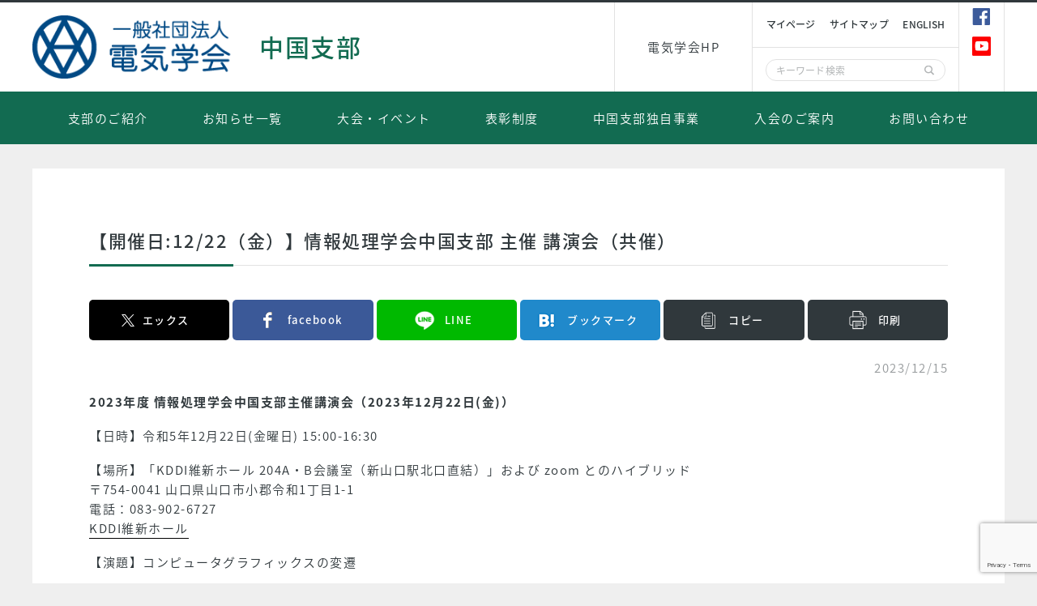

--- FILE ---
content_type: text/html; charset=UTF-8
request_url: https://www.iee.jp/chugoku/20231222_johoushori_kouen/
body_size: 11353
content:
<!DOCTYPE html>
<html lang="ja">

<head>
  <!-- Google Tag Manager -->
  <script>
    (function(w, d, s, l, i) {
      w[l] = w[l] || [];
      w[l].push({
        'gtm.start': new Date().getTime(),
        event: 'gtm.js'
      });
      var f = d.getElementsByTagName(s)[0],
        j = d.createElement(s),
        dl = l != 'dataLayer' ? '&l=' + l : '';
      j.async = true;
      j.src =
        'https://www.googletagmanager.com/gtm.js?id=' + i + dl;
      f.parentNode.insertBefore(j, f);
    })(window, document, 'script', 'dataLayer', 'GTM-MD3HHL5');
  </script>
  <!-- End Google Tag Manager -->
  <meta charset="utf-8">
  <meta name="description" content="">
  <meta name="keywords" content="">
  <meta http-equiv="X-UA-Compatible" content="IE=Edge">
  <meta name="format-detection" content="telephone=no">
  <title>【開催日:12/22（金）】情報処理学会中国支部 主催 講演会（共催） | 電気学会 中国支部</title>
  <link rel="shortcut icon" href="https://www.iee.jp/favicon.ico">
  <link rel="apple-touch-icon" size="152x152" href="https://www.iee.jp/apple-touch-icon.png">
  <link href="https://fonts.googleapis.com/css?family=Noto+Sans+JP:400,500,700,900&amp;subset=japanese" rel="stylesheet">
  <link href="https://fonts.googleapis.com/css?family=Roboto" rel="stylesheet">
  <link href="https://www.iee.jp/assets/chugoku/css/style.css" rel="stylesheet">
<link href="https://www.iee.jp/assets/css/add.css" rel="stylesheet">
  <link rel="stylesheet" href="https://www.iee.jp/assets/chugoku/css/print.css" media="print">
    <style>
    .p-card__items__image>img{
      height: 100%;
      object-fit: contain;
    }
  </style>
  <meta name='robots' content='max-image-preview:large' />
<link rel='dns-prefetch' href='//secure.gravatar.com' />
<link rel='dns-prefetch' href='//stats.wp.com' />
<link rel='dns-prefetch' href='//v0.wordpress.com' />
<script type="text/javascript">
/* <![CDATA[ */
window._wpemojiSettings = {"baseUrl":"https:\/\/s.w.org\/images\/core\/emoji\/16.0.1\/72x72\/","ext":".png","svgUrl":"https:\/\/s.w.org\/images\/core\/emoji\/16.0.1\/svg\/","svgExt":".svg","source":{"concatemoji":"https:\/\/www.iee.jp\/chugoku\/wp-includes\/js\/wp-emoji-release.min.js?ver=6.8.3"}};
/*! This file is auto-generated */
!function(s,n){var o,i,e;function c(e){try{var t={supportTests:e,timestamp:(new Date).valueOf()};sessionStorage.setItem(o,JSON.stringify(t))}catch(e){}}function p(e,t,n){e.clearRect(0,0,e.canvas.width,e.canvas.height),e.fillText(t,0,0);var t=new Uint32Array(e.getImageData(0,0,e.canvas.width,e.canvas.height).data),a=(e.clearRect(0,0,e.canvas.width,e.canvas.height),e.fillText(n,0,0),new Uint32Array(e.getImageData(0,0,e.canvas.width,e.canvas.height).data));return t.every(function(e,t){return e===a[t]})}function u(e,t){e.clearRect(0,0,e.canvas.width,e.canvas.height),e.fillText(t,0,0);for(var n=e.getImageData(16,16,1,1),a=0;a<n.data.length;a++)if(0!==n.data[a])return!1;return!0}function f(e,t,n,a){switch(t){case"flag":return n(e,"\ud83c\udff3\ufe0f\u200d\u26a7\ufe0f","\ud83c\udff3\ufe0f\u200b\u26a7\ufe0f")?!1:!n(e,"\ud83c\udde8\ud83c\uddf6","\ud83c\udde8\u200b\ud83c\uddf6")&&!n(e,"\ud83c\udff4\udb40\udc67\udb40\udc62\udb40\udc65\udb40\udc6e\udb40\udc67\udb40\udc7f","\ud83c\udff4\u200b\udb40\udc67\u200b\udb40\udc62\u200b\udb40\udc65\u200b\udb40\udc6e\u200b\udb40\udc67\u200b\udb40\udc7f");case"emoji":return!a(e,"\ud83e\udedf")}return!1}function g(e,t,n,a){var r="undefined"!=typeof WorkerGlobalScope&&self instanceof WorkerGlobalScope?new OffscreenCanvas(300,150):s.createElement("canvas"),o=r.getContext("2d",{willReadFrequently:!0}),i=(o.textBaseline="top",o.font="600 32px Arial",{});return e.forEach(function(e){i[e]=t(o,e,n,a)}),i}function t(e){var t=s.createElement("script");t.src=e,t.defer=!0,s.head.appendChild(t)}"undefined"!=typeof Promise&&(o="wpEmojiSettingsSupports",i=["flag","emoji"],n.supports={everything:!0,everythingExceptFlag:!0},e=new Promise(function(e){s.addEventListener("DOMContentLoaded",e,{once:!0})}),new Promise(function(t){var n=function(){try{var e=JSON.parse(sessionStorage.getItem(o));if("object"==typeof e&&"number"==typeof e.timestamp&&(new Date).valueOf()<e.timestamp+604800&&"object"==typeof e.supportTests)return e.supportTests}catch(e){}return null}();if(!n){if("undefined"!=typeof Worker&&"undefined"!=typeof OffscreenCanvas&&"undefined"!=typeof URL&&URL.createObjectURL&&"undefined"!=typeof Blob)try{var e="postMessage("+g.toString()+"("+[JSON.stringify(i),f.toString(),p.toString(),u.toString()].join(",")+"));",a=new Blob([e],{type:"text/javascript"}),r=new Worker(URL.createObjectURL(a),{name:"wpTestEmojiSupports"});return void(r.onmessage=function(e){c(n=e.data),r.terminate(),t(n)})}catch(e){}c(n=g(i,f,p,u))}t(n)}).then(function(e){for(var t in e)n.supports[t]=e[t],n.supports.everything=n.supports.everything&&n.supports[t],"flag"!==t&&(n.supports.everythingExceptFlag=n.supports.everythingExceptFlag&&n.supports[t]);n.supports.everythingExceptFlag=n.supports.everythingExceptFlag&&!n.supports.flag,n.DOMReady=!1,n.readyCallback=function(){n.DOMReady=!0}}).then(function(){return e}).then(function(){var e;n.supports.everything||(n.readyCallback(),(e=n.source||{}).concatemoji?t(e.concatemoji):e.wpemoji&&e.twemoji&&(t(e.twemoji),t(e.wpemoji)))}))}((window,document),window._wpemojiSettings);
/* ]]> */
</script>
<link rel='stylesheet' id='jetpack_related-posts-css' href='https://www.iee.jp/chugoku/wp-content/plugins/jetpack/modules/related-posts/related-posts.css?ver=20240116' type='text/css' media='all' />
<style id='wp-emoji-styles-inline-css' type='text/css'>

	img.wp-smiley, img.emoji {
		display: inline !important;
		border: none !important;
		box-shadow: none !important;
		height: 1em !important;
		width: 1em !important;
		margin: 0 0.07em !important;
		vertical-align: -0.1em !important;
		background: none !important;
		padding: 0 !important;
	}
</style>
<link rel='stylesheet' id='wp-block-library-css' href='https://www.iee.jp/chugoku/wp-includes/css/dist/block-library/style.min.css?ver=6.8.3' type='text/css' media='all' />
<style id='classic-theme-styles-inline-css' type='text/css'>
/*! This file is auto-generated */
.wp-block-button__link{color:#fff;background-color:#32373c;border-radius:9999px;box-shadow:none;text-decoration:none;padding:calc(.667em + 2px) calc(1.333em + 2px);font-size:1.125em}.wp-block-file__button{background:#32373c;color:#fff;text-decoration:none}
</style>
<link rel='stylesheet' id='mediaelement-css' href='https://www.iee.jp/chugoku/wp-includes/js/mediaelement/mediaelementplayer-legacy.min.css?ver=4.2.17' type='text/css' media='all' />
<link rel='stylesheet' id='wp-mediaelement-css' href='https://www.iee.jp/chugoku/wp-includes/js/mediaelement/wp-mediaelement.min.css?ver=6.8.3' type='text/css' media='all' />
<style id='jetpack-sharing-buttons-style-inline-css' type='text/css'>
.jetpack-sharing-buttons__services-list{display:flex;flex-direction:row;flex-wrap:wrap;gap:0;list-style-type:none;margin:5px;padding:0}.jetpack-sharing-buttons__services-list.has-small-icon-size{font-size:12px}.jetpack-sharing-buttons__services-list.has-normal-icon-size{font-size:16px}.jetpack-sharing-buttons__services-list.has-large-icon-size{font-size:24px}.jetpack-sharing-buttons__services-list.has-huge-icon-size{font-size:36px}@media print{.jetpack-sharing-buttons__services-list{display:none!important}}.editor-styles-wrapper .wp-block-jetpack-sharing-buttons{gap:0;padding-inline-start:0}ul.jetpack-sharing-buttons__services-list.has-background{padding:1.25em 2.375em}
</style>
<style id='global-styles-inline-css' type='text/css'>
:root{--wp--preset--aspect-ratio--square: 1;--wp--preset--aspect-ratio--4-3: 4/3;--wp--preset--aspect-ratio--3-4: 3/4;--wp--preset--aspect-ratio--3-2: 3/2;--wp--preset--aspect-ratio--2-3: 2/3;--wp--preset--aspect-ratio--16-9: 16/9;--wp--preset--aspect-ratio--9-16: 9/16;--wp--preset--color--black: #000000;--wp--preset--color--cyan-bluish-gray: #abb8c3;--wp--preset--color--white: #ffffff;--wp--preset--color--pale-pink: #f78da7;--wp--preset--color--vivid-red: #cf2e2e;--wp--preset--color--luminous-vivid-orange: #ff6900;--wp--preset--color--luminous-vivid-amber: #fcb900;--wp--preset--color--light-green-cyan: #7bdcb5;--wp--preset--color--vivid-green-cyan: #00d084;--wp--preset--color--pale-cyan-blue: #8ed1fc;--wp--preset--color--vivid-cyan-blue: #0693e3;--wp--preset--color--vivid-purple: #9b51e0;--wp--preset--gradient--vivid-cyan-blue-to-vivid-purple: linear-gradient(135deg,rgba(6,147,227,1) 0%,rgb(155,81,224) 100%);--wp--preset--gradient--light-green-cyan-to-vivid-green-cyan: linear-gradient(135deg,rgb(122,220,180) 0%,rgb(0,208,130) 100%);--wp--preset--gradient--luminous-vivid-amber-to-luminous-vivid-orange: linear-gradient(135deg,rgba(252,185,0,1) 0%,rgba(255,105,0,1) 100%);--wp--preset--gradient--luminous-vivid-orange-to-vivid-red: linear-gradient(135deg,rgba(255,105,0,1) 0%,rgb(207,46,46) 100%);--wp--preset--gradient--very-light-gray-to-cyan-bluish-gray: linear-gradient(135deg,rgb(238,238,238) 0%,rgb(169,184,195) 100%);--wp--preset--gradient--cool-to-warm-spectrum: linear-gradient(135deg,rgb(74,234,220) 0%,rgb(151,120,209) 20%,rgb(207,42,186) 40%,rgb(238,44,130) 60%,rgb(251,105,98) 80%,rgb(254,248,76) 100%);--wp--preset--gradient--blush-light-purple: linear-gradient(135deg,rgb(255,206,236) 0%,rgb(152,150,240) 100%);--wp--preset--gradient--blush-bordeaux: linear-gradient(135deg,rgb(254,205,165) 0%,rgb(254,45,45) 50%,rgb(107,0,62) 100%);--wp--preset--gradient--luminous-dusk: linear-gradient(135deg,rgb(255,203,112) 0%,rgb(199,81,192) 50%,rgb(65,88,208) 100%);--wp--preset--gradient--pale-ocean: linear-gradient(135deg,rgb(255,245,203) 0%,rgb(182,227,212) 50%,rgb(51,167,181) 100%);--wp--preset--gradient--electric-grass: linear-gradient(135deg,rgb(202,248,128) 0%,rgb(113,206,126) 100%);--wp--preset--gradient--midnight: linear-gradient(135deg,rgb(2,3,129) 0%,rgb(40,116,252) 100%);--wp--preset--font-size--small: 13px;--wp--preset--font-size--medium: 20px;--wp--preset--font-size--large: 36px;--wp--preset--font-size--x-large: 42px;--wp--preset--spacing--20: 0.44rem;--wp--preset--spacing--30: 0.67rem;--wp--preset--spacing--40: 1rem;--wp--preset--spacing--50: 1.5rem;--wp--preset--spacing--60: 2.25rem;--wp--preset--spacing--70: 3.38rem;--wp--preset--spacing--80: 5.06rem;--wp--preset--shadow--natural: 6px 6px 9px rgba(0, 0, 0, 0.2);--wp--preset--shadow--deep: 12px 12px 50px rgba(0, 0, 0, 0.4);--wp--preset--shadow--sharp: 6px 6px 0px rgba(0, 0, 0, 0.2);--wp--preset--shadow--outlined: 6px 6px 0px -3px rgba(255, 255, 255, 1), 6px 6px rgba(0, 0, 0, 1);--wp--preset--shadow--crisp: 6px 6px 0px rgba(0, 0, 0, 1);}:where(.is-layout-flex){gap: 0.5em;}:where(.is-layout-grid){gap: 0.5em;}body .is-layout-flex{display: flex;}.is-layout-flex{flex-wrap: wrap;align-items: center;}.is-layout-flex > :is(*, div){margin: 0;}body .is-layout-grid{display: grid;}.is-layout-grid > :is(*, div){margin: 0;}:where(.wp-block-columns.is-layout-flex){gap: 2em;}:where(.wp-block-columns.is-layout-grid){gap: 2em;}:where(.wp-block-post-template.is-layout-flex){gap: 1.25em;}:where(.wp-block-post-template.is-layout-grid){gap: 1.25em;}.has-black-color{color: var(--wp--preset--color--black) !important;}.has-cyan-bluish-gray-color{color: var(--wp--preset--color--cyan-bluish-gray) !important;}.has-white-color{color: var(--wp--preset--color--white) !important;}.has-pale-pink-color{color: var(--wp--preset--color--pale-pink) !important;}.has-vivid-red-color{color: var(--wp--preset--color--vivid-red) !important;}.has-luminous-vivid-orange-color{color: var(--wp--preset--color--luminous-vivid-orange) !important;}.has-luminous-vivid-amber-color{color: var(--wp--preset--color--luminous-vivid-amber) !important;}.has-light-green-cyan-color{color: var(--wp--preset--color--light-green-cyan) !important;}.has-vivid-green-cyan-color{color: var(--wp--preset--color--vivid-green-cyan) !important;}.has-pale-cyan-blue-color{color: var(--wp--preset--color--pale-cyan-blue) !important;}.has-vivid-cyan-blue-color{color: var(--wp--preset--color--vivid-cyan-blue) !important;}.has-vivid-purple-color{color: var(--wp--preset--color--vivid-purple) !important;}.has-black-background-color{background-color: var(--wp--preset--color--black) !important;}.has-cyan-bluish-gray-background-color{background-color: var(--wp--preset--color--cyan-bluish-gray) !important;}.has-white-background-color{background-color: var(--wp--preset--color--white) !important;}.has-pale-pink-background-color{background-color: var(--wp--preset--color--pale-pink) !important;}.has-vivid-red-background-color{background-color: var(--wp--preset--color--vivid-red) !important;}.has-luminous-vivid-orange-background-color{background-color: var(--wp--preset--color--luminous-vivid-orange) !important;}.has-luminous-vivid-amber-background-color{background-color: var(--wp--preset--color--luminous-vivid-amber) !important;}.has-light-green-cyan-background-color{background-color: var(--wp--preset--color--light-green-cyan) !important;}.has-vivid-green-cyan-background-color{background-color: var(--wp--preset--color--vivid-green-cyan) !important;}.has-pale-cyan-blue-background-color{background-color: var(--wp--preset--color--pale-cyan-blue) !important;}.has-vivid-cyan-blue-background-color{background-color: var(--wp--preset--color--vivid-cyan-blue) !important;}.has-vivid-purple-background-color{background-color: var(--wp--preset--color--vivid-purple) !important;}.has-black-border-color{border-color: var(--wp--preset--color--black) !important;}.has-cyan-bluish-gray-border-color{border-color: var(--wp--preset--color--cyan-bluish-gray) !important;}.has-white-border-color{border-color: var(--wp--preset--color--white) !important;}.has-pale-pink-border-color{border-color: var(--wp--preset--color--pale-pink) !important;}.has-vivid-red-border-color{border-color: var(--wp--preset--color--vivid-red) !important;}.has-luminous-vivid-orange-border-color{border-color: var(--wp--preset--color--luminous-vivid-orange) !important;}.has-luminous-vivid-amber-border-color{border-color: var(--wp--preset--color--luminous-vivid-amber) !important;}.has-light-green-cyan-border-color{border-color: var(--wp--preset--color--light-green-cyan) !important;}.has-vivid-green-cyan-border-color{border-color: var(--wp--preset--color--vivid-green-cyan) !important;}.has-pale-cyan-blue-border-color{border-color: var(--wp--preset--color--pale-cyan-blue) !important;}.has-vivid-cyan-blue-border-color{border-color: var(--wp--preset--color--vivid-cyan-blue) !important;}.has-vivid-purple-border-color{border-color: var(--wp--preset--color--vivid-purple) !important;}.has-vivid-cyan-blue-to-vivid-purple-gradient-background{background: var(--wp--preset--gradient--vivid-cyan-blue-to-vivid-purple) !important;}.has-light-green-cyan-to-vivid-green-cyan-gradient-background{background: var(--wp--preset--gradient--light-green-cyan-to-vivid-green-cyan) !important;}.has-luminous-vivid-amber-to-luminous-vivid-orange-gradient-background{background: var(--wp--preset--gradient--luminous-vivid-amber-to-luminous-vivid-orange) !important;}.has-luminous-vivid-orange-to-vivid-red-gradient-background{background: var(--wp--preset--gradient--luminous-vivid-orange-to-vivid-red) !important;}.has-very-light-gray-to-cyan-bluish-gray-gradient-background{background: var(--wp--preset--gradient--very-light-gray-to-cyan-bluish-gray) !important;}.has-cool-to-warm-spectrum-gradient-background{background: var(--wp--preset--gradient--cool-to-warm-spectrum) !important;}.has-blush-light-purple-gradient-background{background: var(--wp--preset--gradient--blush-light-purple) !important;}.has-blush-bordeaux-gradient-background{background: var(--wp--preset--gradient--blush-bordeaux) !important;}.has-luminous-dusk-gradient-background{background: var(--wp--preset--gradient--luminous-dusk) !important;}.has-pale-ocean-gradient-background{background: var(--wp--preset--gradient--pale-ocean) !important;}.has-electric-grass-gradient-background{background: var(--wp--preset--gradient--electric-grass) !important;}.has-midnight-gradient-background{background: var(--wp--preset--gradient--midnight) !important;}.has-small-font-size{font-size: var(--wp--preset--font-size--small) !important;}.has-medium-font-size{font-size: var(--wp--preset--font-size--medium) !important;}.has-large-font-size{font-size: var(--wp--preset--font-size--large) !important;}.has-x-large-font-size{font-size: var(--wp--preset--font-size--x-large) !important;}
:where(.wp-block-post-template.is-layout-flex){gap: 1.25em;}:where(.wp-block-post-template.is-layout-grid){gap: 1.25em;}
:where(.wp-block-columns.is-layout-flex){gap: 2em;}:where(.wp-block-columns.is-layout-grid){gap: 2em;}
:root :where(.wp-block-pullquote){font-size: 1.5em;line-height: 1.6;}
</style>
<link rel='stylesheet' id='contact-form-7-css' href='https://www.iee.jp/chugoku/wp-content/plugins/contact-form-7/includes/css/styles.css?ver=6.1.3' type='text/css' media='all' />
<link rel='stylesheet' id='sharedaddy-css' href='https://www.iee.jp/chugoku/wp-content/plugins/jetpack/modules/sharedaddy/sharing.css?ver=15.2' type='text/css' media='all' />
<link rel='stylesheet' id='social-logos-css' href='https://www.iee.jp/chugoku/wp-content/plugins/jetpack/_inc/social-logos/social-logos.min.css?ver=15.2' type='text/css' media='all' />
<script type="text/javascript" id="jetpack_related-posts-js-extra">
/* <![CDATA[ */
var related_posts_js_options = {"post_heading":"h4"};
/* ]]> */
</script>
<script type="text/javascript" src="https://www.iee.jp/chugoku/wp-content/plugins/jetpack/_inc/build/related-posts/related-posts.min.js?ver=20240116" id="jetpack_related-posts-js"></script>
<link rel="https://api.w.org/" href="https://www.iee.jp/chugoku/wp-json/" /><link rel="alternate" title="JSON" type="application/json" href="https://www.iee.jp/chugoku/wp-json/wp/v2/posts/5228" /><link rel="alternate" title="oEmbed (JSON)" type="application/json+oembed" href="https://www.iee.jp/chugoku/wp-json/oembed/1.0/embed?url=https%3A%2F%2Fwww.iee.jp%2Fchugoku%2F20231222_johoushori_kouen%2F" />
<link rel="alternate" title="oEmbed (XML)" type="text/xml+oembed" href="https://www.iee.jp/chugoku/wp-json/oembed/1.0/embed?url=https%3A%2F%2Fwww.iee.jp%2Fchugoku%2F20231222_johoushori_kouen%2F&#038;format=xml" />
	<style>img#wpstats{display:none}</style>
		
<!-- Jetpack Open Graph Tags -->
<meta property="og:type" content="article" />
<meta property="og:title" content="【開催日:12/22（金）】情報処理学会中国支部 主催 講演会（共催）" />
<meta property="og:url" content="https://www.iee.jp/chugoku/20231222_johoushori_kouen/" />
<meta property="og:description" content="2023年度 情報処理学会中国支部主催講演会（2023年12月22日(金)） 【日時】令和5年12月22日(金&hellip;" />
<meta property="article:published_time" content="2023-12-15T04:03:36+00:00" />
<meta property="article:modified_time" content="2023-12-15T04:03:36+00:00" />
<meta property="og:site_name" content="電気学会 中国支部" />
<meta property="og:image" content="https://s0.wp.com/i/blank.jpg" />
<meta property="og:image:width" content="200" />
<meta property="og:image:height" content="200" />
<meta property="og:image:alt" content="" />
<meta property="og:locale" content="ja_JP" />
<meta name="twitter:text:title" content="【開催日:12/22（金）】情報処理学会中国支部 主催 講演会（共催）" />
<meta name="twitter:card" content="summary" />

<!-- End Jetpack Open Graph Tags -->
</head>

  <body class="branch">
    <!-- Google Tag Manager (noscript) -->
    <noscript><iframe src="https://www.googletagmanager.com/ns.html?id=GTM-MD3HHL5" height="0" width="0" style="display:none;visibility:hidden"></iframe></noscript>
    <!-- End Google Tag Manager (noscript) -->
      <div class="l-page">
      <header class="l-header">
        <div class="l-header__in">
          <div class="c-flex">
            <a href="https://www.iee.jp//" title="一般社団法人 電気学会" class=" p-logo"><img src="https://www.iee.jp/assets/kansai/images/common/logo.png" alt=""></a>
            <a href="https://www.iee.jp/chugoku/" class="p-logo"><span class="p-logo__text">中国支部</span></a>
          </div>
          <div class="l-header__group">
            <nav class="l-header__sub-navi u-hidden-sp">
              <ul class="l-header__sub-navi__list">
                <li><a href="https://www.iee.jp/" class="l-header__sub-navi__list__items" title="電気学会HP" target="_blank">電気学会HP</a></li>
              </ul>
            </nav>
            <div class="l-header__utility">
              <div class="l-header__utility__in">
                <ul class="l-header__list u-hidden-sp">
                  <li><a href="https://www.iee.or.jp/cfml/OA/front/login/fco_Login.cfm" title="マイページ" target="_blank">マイページ</a></li>
                  <li><a href="https://www.iee.jp/chugoku/sitemap/" title="サイトマップ">サイトマップ</a></li>
                  <li><a href="https://www.iee.jp/en/" title="english" target="_blank">english</a></li>
                </ul>
                <form action="https://www.iee.jp/chugoku/" method="get" class="p-search js-searchform">
                  <div>
                    <input type="text" name="s" id="s" placeholder="キーワード検索">
                    <input type="submit" value="">
                  </div>
                </form>
              </div>
              <div class="p-sns">
                <!-- <a href="https://twitter.com/ieej_denki" class="p-sns__items p-sns__items--twitter"><span class="icon-twitter"></span><span class="u-hidden-pc">twitter</span></a> -->
                <a href="https://ja-jp.facebook.com/IEEJ.denki/" class="p-sns__items p-sns__items--facebook"><span class="icon-facebook"></span><span class="u-hidden-pc">facebook</span></a>
                <a href="https://www.youtube.com/channel/UCL88CjinmTAIMQhuBvWYVBg" class="p-sns__items p-sns__items--image"><span><img src="https://www.iee.jp/assets/chugoku/images/common/icon-youtube.png" alt=""></span><span class="u-hidden-pc">YouTube</span></a>
              </div>
            </div>
          </div>
        </div>
        <div class="p-menu u-hidden-sp">
          <ul class="p-menu__list">
            <li class="p-menu__lists js-about-trigger">支部のご紹介</li>
            <li class="p-menu__lists"><a href="https://www.iee.jp/chugoku/info/" title="お知らせ一覧">お知らせ一覧</a></li>
            <li class="p-menu__lists"><a href="https://www.iee.jp/chugoku/event/" title="大会・イベント">大会・イベント</a></li>
            <li class="p-menu__lists js-award-trigger">表彰制度</li>
            <li class="p-menu__lists js-comite-trigger">中国支部独自事業</li>
            <li class="p-menu__lists js-student-trigger">入会のご案内</li>
            <li class="p-menu__lists"><a href="https://www.iee.jp/chugoku/den_toi_con/" title="お問い合わせ">お問い合わせ</a></li>
          </ul>
        </div>
      </header>
      <nav class="p-navi">
  <div class="p-navi__in js-navi"> <a href="https://www.iee.jp/" class="p-navi__link u-hidden-pc">トップ</a>
    <div class="p-navi__group p-navi__group--about js-navi-about">
      <div class="p-navi__group__side u-hidden-sp">支部のご紹介</div>
              <div class="p-navi__group__contens">
          <p class="p-navi__group__contens__title">支部のご紹介</p>
          <div class="p-navi__group__contens__box">
                          <ul class="p-navi__group__list">
                                                                          <li><a href="https://www.iee.jp/chugoku/intro/overview/" title="中国支部の概要" >
                        中国支部の概要                      </a>
                                          </li>
                                                                          <li><a href="https://www.iee.jp/chugoku/intro/shibuyakuin/" title="支部役員" >
                        支部役員                      </a>
                                              <ul class="p-navi__group__list__child">
                                                      <li><a href="https://www.iee.jp/chugoku/intro/shibuyakuin/" title="2025年度">
                                2025年度                              </a></li>
                                                      <li><a href="https://www.iee.jp/chugoku/intro/shibuyakuin/旧支部役員/" title="旧支部役員">
                                旧支部役員                              </a></li>
                                                  </ul>
                                          </li>
                                                                          <li><a href="https://www.iee.jp/chugoku/intro/secretariat/" title="事務局" >
                        事務局                      </a>
                                          </li>
                              </ul>
                                      <ul class="p-navi__group__list">
                                                </ul>
                      </div>
        </div>
          </div>

    <a href="https://www.iee.jp/chugoku/info/" class="p-navi__link u-hidden-pc" title="お知らせ">お知らせ</a>
    <a href="https://www.iee.jp/chugoku/info/" class="p-navi__link u-hidden-pc" title="大会・イベント">大会・イベント</a>
    <div class="p-navi__group p-navi__group--about js-navi-award">
      <div class="p-navi__group__side u-hidden-sp">表彰制度</div>
              <div class="p-navi__group__contens">
          <!-- <p class="p-navi__group__contens__title">電気・情報関連学科優秀卒業生表彰</p> -->
          <div class="p-navi__group__contens__box">
                          <ul class="p-navi__group__list">
                                                </ul>
                                  </div>
          <p class="p-navi__group__contens__title">電気学会論文発表賞B</p>
          <div class="p-navi__group__contens__box">
                          <ul class="p-navi__group__list">
                                                                          <li><a href="https://www.iee.jp/chugoku/award-1/yusyu2023/" title="令和7年度(2025年)" target='_blank'>
                        令和7年度(2025年)                      </a>
                                              <ul class="p-navi__group__list__child">
                                                      <li><a href="https://www.iee.jp/chugoku/award-1/yusyuronnbunnjusyousya%ef%bd%b0kakunen/" title="各年度 優秀論文発表賞受賞者一覧表">
                                各年度 優秀論文発表賞受賞者一覧表                              </a></li>
                                                  </ul>
                                          </li>
                              </ul>
                      </div>
          <p class="p-navi__group__contens__title u-pc-mt40">電気学会中国支部奨励賞</p>
          <div class="p-navi__group__contens__box">
                          <ul class="p-navi__group__list">
                                                                          <li><a href="https://www.iee.jp/chugoku/award-1/2023syoureisyo/" title="令和7年度(2025年)" >
                        令和7年度(2025年)                      </a>
                                              <ul class="p-navi__group__list__child">
                                                      <li><a href="https://www.iee.jp/chugoku/award-1/syourei_syou/" title="各年度奨励賞受賞者一覧表">
                                各年度奨励賞受賞者一覧表                              </a></li>
                                                  </ul>
                                          </li>
                              </ul>
                      </div>
                      <p class="p-navi__group__contens__title u-pc-mt40">高専研究発表会支部長賞</p>
            <div class="p-navi__group__contens__box">
              <ul class="p-navi__group__list">
                                                                          <li><a href="https://www.iee.jp/chugoku/award-1/kosen/" title="　受賞者（平成20年～令和6年）" >
                        　受賞者（平成20年～令和6年）                      </a>
                                          </li>
                              </ul>
            </div>
                                <p class="p-navi__group__contens__title u-pc-mt40">電気・情報関連学科優秀卒業生表彰</p>
            <div class="p-navi__group__contens__box">
              <ul class="p-navi__group__list">
                                                                          <li><a href="https://www.iee.jp/chugoku/電気・情報関連学科優秀卒業生表彰2023年度／r5/" title="令和6年度(2024年)" >
                        令和6年度(2024年)                      </a>
                                              <ul class="p-navi__group__list__child">
                                                      <li><a href="https://www.iee.jp/chugoku/award-1/sotugyousei-hyousyo/" title="各年度表彰者一覧表">
                                各年度表彰者一覧表                              </a></li>
                                                  </ul>
                                          </li>
                              </ul>
            </div>
                  </div>
          </div>
    <div class="p-navi__group p-navi__group--publication js-navi-comite">
      <div class="p-navi__group__side u-hidden-sp">中国支部独自事業</div>
              <div class="p-navi__group__contens">
          <p class="p-navi__group__contens__title">中国支部独自事業</p>
          <div class="p-navi__group__contens__box">
                          <ul class="p-navi__group__list">
                                                                          <li><a href="https://www.iee.jp/chugoku/dokujijigyou2026kamiki/" title="令和8年度募集 " >
                        令和8年度募集                       </a>
                                          </li>
                              </ul>
                                      <ul class="p-navi__group__list">
                                                </ul>
                      </div>
        </div>
          </div>
    <div class="p-navi__group p-navi__group--publication js-navi-student">
      <div class="p-navi__group__side u-hidden-sp">入会のご案内</div>
              <div class="p-navi__group__contens">
          <p class="p-navi__group__contens__title">入会のご案内</p>
          <div class="p-navi__group__contens__box">
                          <ul class="p-navi__group__list">
                                                                          <li><a href="https://www.iee.jp/chugoku/enroll/recom/" title="電気学会入会のおすすめ" >
                        電気学会入会のおすすめ                      </a>
                                          </li>
                                                                          <li><a href="https://www.iee.jp/enrollment/individual_member/" title="入会のご案内（本部）" >
                        入会のご案内（本部）                      </a>
                                          </li>
                                                                          <li><a href="https://www.iee.jp/chugoku/令和７年度　電気学会中国支部キャンペーン実施/" title="令和7年度　電気学会中国支部　キャンペーン" >
                        令和7年度　電気学会中国支部　キャンペーン                      </a>
                                          </li>
                              </ul>
                                      <ul class="p-navi__group__list">
                                                </ul>
                      </div>
        </div>
          </div>
    <a href="https://www.iee.jp/chugoku/den_toi_con/" class="p-navi__link u-hidden-pc" title="お問い合わせ">お問い合わせ</a>
  </div>
  <ul class="p-navi__menu u-hidden-pc">
    <li><a class="p-navi__menu__items js-navi-menu"><span class="p-navi__menu__items__icon icon-bar"></span><span class="p-navi__menu__items__text">メニュー</span></a></li>
    <li><a class="p-navi__menu__items" href="https://www.iee.jp/chugoku"><span class="p-navi__menu__items__icon icon-home"></span><span class="p-navi__menu__items__text">ホーム</span></a></li>
    <li><a class="p-navi__menu__items" href="https://www.iee.jp/chugoku/info/"><span class="p-navi__menu__items__icon icon-info"></span><span class="p-navi__menu__items__text">お知らせ</span></a></li>
    <li><a class="p-navi__menu__items js-navi-search"><span class="p-navi__menu__items__icon icon-search"></span><span class="p-navi__menu__items__text">検索</span></a></li>
    <li><a class="p-navi__menu__items" href="https://www.iee.jp/chugoku/event"><span class="p-navi__menu__items__icon icon-event"></span><span class="p-navi__menu__items__text">イベント</span></a></li>
  </ul>
  <span class="p-navi__bg js-navi-bg"></span>
</nav>  <main class="l-contents">
    <div class="l-contents__in">
      <section class="p-section">
        <h1 class="p-heading-lv1">【開催日:12/22（金）】情報処理学会中国支部 主催 講演会（共催）</h1>
        <ul class="p-list-sns">
          <li><a href="http://twitter.com/intent/tweet?text=%E3%80%90%E9%96%8B%E5%82%AC%E6%97%A5%3A12%2F22%EF%BC%88%E9%87%91%EF%BC%89%E3%80%91%E6%83%85%E5%A0%B1%E5%87%A6%E7%90%86%E5%AD%A6%E4%BC%9A%E4%B8%AD%E5%9B%BD%E6%94%AF%E9%83%A8+%E4%B8%BB%E5%82%AC+%E8%AC%9B%E6%BC%94%E4%BC%9A%EF%BC%88%E5%85%B1%E5%82%AC%EF%BC%89&amp;https%3A%2F%2Fwww.iee.jp%2Fchugoku%2F20231222_johoushori_kouen%2F&amp;url=https%3A%2F%2Fwww.iee.jp%2Fchugoku%2F20231222_johoushori_kouen%2F"><img src="https://www.iee.jp/assets/images/common/icon-sns01.png">エックス</a></li>
          <li><a href="http://www.facebook.com/sharer.php?u=https%3A%2F%2Fwww.iee.jp%2Fchugoku%2F20231222_johoushori_kouen%2F&amp;t=%E3%80%90%E9%96%8B%E5%82%AC%E6%97%A5%3A12%2F22%EF%BC%88%E9%87%91%EF%BC%89%E3%80%91%E6%83%85%E5%A0%B1%E5%87%A6%E7%90%86%E5%AD%A6%E4%BC%9A%E4%B8%AD%E5%9B%BD%E6%94%AF%E9%83%A8+%E4%B8%BB%E5%82%AC+%E8%AC%9B%E6%BC%94%E4%BC%9A%EF%BC%88%E5%85%B1%E5%82%AC%EF%BC%89"><img src="https://www.iee.jp/assets/images/common/icon-sns02.png">facebook</a></li>
          <li><a href="http://line.me/R/msg/text/?【開催日:12/22（金）】情報処理学会中国支部 主催 講演会（共催）%0D%0Ahttps://www.iee.jp/chugoku/20231222_johoushori_kouen/"><img src="https://www.iee.jp/assets/images/common/icon-sns03.png">LINE</a></li>
          <li><a href="http://b.hatena.ne.jp/add?mode=confirm&amp;url=https%3A%2F%2Fwww.iee.jp%2Fchugoku%2F20231222_johoushori_kouen%2F&amp;title=%E3%80%90%E9%96%8B%E5%82%AC%E6%97%A5%3A12%2F22%EF%BC%88%E9%87%91%EF%BC%89%E3%80%91%E6%83%85%E5%A0%B1%E5%87%A6%E7%90%86%E5%AD%A6%E4%BC%9A%E4%B8%AD%E5%9B%BD%E6%94%AF%E9%83%A8+%E4%B8%BB%E5%82%AC+%E8%AC%9B%E6%BC%94%E4%BC%9A%EF%BC%88%E5%85%B1%E5%82%AC%EF%BC%89" data-hatena-bookmark-title="https://www.iee.jp/chugoku/20231222_johoushori_kouen/"><img src="https://www.iee.jp/assets/images/common/icon-sns04.png">ブックマーク</a></li>
          <li><a class="js-copy-botton" data-clipboard-text="https://www.iee.jp/chugoku/20231222_johoushori_kouen/"><img src="https://www.iee.jp/assets/images/common/icon-copy.png">コピー</a></li>
          <li><a href="javascript:void(0)" onclick="window.print();return false;"><img src="https://www.iee.jp/assets/images/common/icon-print.png">印刷</a></li>
        </ul>
        <p class="p-info__items__data u-align-right">2023/12/15</p>
        <section class="p-wysiwyg">
                            <p><strong>2023年度 情報処理学会中国支部主催講演会（2023年12月22日(金)）</strong></p>
<p>【日時】令和5年12月22日(金曜日) 15:00-16:30</p>
<p>【場所】「KDDI維新ホール 204A・B会議室（新山口駅北口直結）」および zoom とのハイブリッド<br />
〒754-0041 山口県山口市小郡令和1丁目1-1<br />
電話：083-902-6727<br />
<a href="https://ishinhall.com/">KDDI維新ホール</a></p>
<p>【演題】コンピュータグラフィックスの変遷</p>
<p>【講師】土橋 宜典氏 (北海道大学 情報科学研究院 教授)</p>
<p>【講演概要】<br />
コンピューターグラフィックス（CG）はその誕生から半世紀以上が経過しています。その間、CG技術の発展はめざましく、CGを用いたリアルな映像は映画やテレビなどで日常的に目にするようになりました。CGは社会生活を豊かで便利なものとするために必要不可欠な要素になっています。学術研究としてのCGにおいて、どのような技術がどのように開発されてきたか知っている人は少ないのではないでしょうか。本講演では、CG研究の発展の経緯をたどりながら、基礎的研究から先端的研究までを俯瞰します。そして、今後どのようにCGは発展していくのか、その未来を考えてみたいと思います。また、北海道大学での私たちの取り組みについても紹介します。</p>
<p>【定員】現地 40名 + Zoom 80名によるハイブリッド</p>
<p>【参加料】無料 (現地/オンライン共に事前申込が必要です)</p>
<p>【事前申込】人数に上限があります (先着順)．<strong><span style="color: #ff0000">12月19日(火)</span> </strong>までにフォームから申込下さい．<br />
<a href="https://forms.gle/hwwGgTsVvppHxUTu8">申込フォーム</a></p>
<p>【詳 細】<a href="https://www.ipsj-chugoku.jp/kouenkai/2023-20231222.html">情報処理学会中国支部HP</a></p>
<p>【問合せ先】情報処理学会中国支部事務局<br />
　　　　　　E-mail: ipsj.chugoku@gmail.com</p>
<p>【共催】電気学会中国支部，電子情報通信学会中国支部，映像情報メディア学会中国支部，<br />
　　　　照明学会中国支部，電気設備学会中国支部，計測自動制御学会中国支部</p>
<p>以　　上</p>
<div class="sharedaddy sd-sharing-enabled"><div class="robots-nocontent sd-block sd-social sd-social-icon sd-sharing"><h3 class="sd-title">共有:</h3><div class="sd-content"><ul><li class="share-twitter"><a rel="nofollow noopener noreferrer"
				data-shared="sharing-twitter-5228"
				class="share-twitter sd-button share-icon no-text"
				href="https://www.iee.jp/chugoku/20231222_johoushori_kouen/?share=twitter"
				target="_blank"
				aria-labelledby="sharing-twitter-5228"
				>
				<span id="sharing-twitter-5228" hidden>クリックして X で共有 (新しいウィンドウで開きます)</span>
				<span>X</span>
			</a></li><li class="share-facebook"><a rel="nofollow noopener noreferrer"
				data-shared="sharing-facebook-5228"
				class="share-facebook sd-button share-icon no-text"
				href="https://www.iee.jp/chugoku/20231222_johoushori_kouen/?share=facebook"
				target="_blank"
				aria-labelledby="sharing-facebook-5228"
				>
				<span id="sharing-facebook-5228" hidden>Facebook で共有するにはクリックしてください (新しいウィンドウで開きます)</span>
				<span>Facebook</span>
			</a></li><li class="share-end"></li></ul></div></div></div>
<div id='jp-relatedposts' class='jp-relatedposts' >
	<h3 class="jp-relatedposts-headline"><em>関連</em></h3>
</div>                </section>
      </section>
      <div class="c-flex c-flex--center u-hidden-sp">
        <a href="#" class="p-button p-button--top js-page-top">ページトップ</a>
      </div>
    </div>
  </main>
  <footer class="l-footer">
    <div class="l-footer__body">
      <ul class="l-footer__navi">
        <li><a href="https://www.iee.jp/chugoku/den_toi_con/" class="l-footer__navi__items" title="お問い合わせ">お問い合わせ</a></li>
        <li><a href="https://www.iee.jp/chugoku/privacy/" class="l-footer__navi__items" title="プライバシーポリシー">プライバシーポリシー</a></li>
        <li><a href="https://www.iee.jp" class="l-footer__navi__items" title="電気学会HP " target="_blank">電気学会HP </a></li>
      </ul>
    </div>
    <small class="l-footer__copy">© 2026 一般社団法人 電気学会</small>
  </footer>
  </div>
  <script src="https://www.iee.jp/assets/chugoku/js/app.js"></script>

  </body>
  <script type="speculationrules">
{"prefetch":[{"source":"document","where":{"and":[{"href_matches":"\/chugoku\/*"},{"not":{"href_matches":["\/chugoku\/wp-*.php","\/chugoku\/wp-admin\/*","\/chugoku\/wp-content\/uploads\/sites\/13\/*","\/chugoku\/wp-content\/*","\/chugoku\/wp-content\/plugins\/*","\/chugoku\/wp-content\/themes\/iee-chugoku\/*","\/chugoku\/*\\?(.+)"]}},{"not":{"selector_matches":"a[rel~=\"nofollow\"]"}},{"not":{"selector_matches":".no-prefetch, .no-prefetch a"}}]},"eagerness":"conservative"}]}
</script>

	<script type="text/javascript">
		window.WPCOM_sharing_counts = {"https:\/\/www.iee.jp\/chugoku\/20231222_johoushori_kouen\/":5228};
	</script>
				<script type="text/javascript" src="https://www.iee.jp/chugoku/wp-includes/js/dist/hooks.min.js?ver=4d63a3d491d11ffd8ac6" id="wp-hooks-js"></script>
<script type="text/javascript" src="https://www.iee.jp/chugoku/wp-includes/js/dist/i18n.min.js?ver=5e580eb46a90c2b997e6" id="wp-i18n-js"></script>
<script type="text/javascript" id="wp-i18n-js-after">
/* <![CDATA[ */
wp.i18n.setLocaleData( { 'text direction\u0004ltr': [ 'ltr' ] } );
/* ]]> */
</script>
<script type="text/javascript" src="https://www.iee.jp/chugoku/wp-content/plugins/contact-form-7/includes/swv/js/index.js?ver=6.1.3" id="swv-js"></script>
<script type="text/javascript" id="contact-form-7-js-translations">
/* <![CDATA[ */
( function( domain, translations ) {
	var localeData = translations.locale_data[ domain ] || translations.locale_data.messages;
	localeData[""].domain = domain;
	wp.i18n.setLocaleData( localeData, domain );
} )( "contact-form-7", {"translation-revision-date":"2025-10-29 09:23:50+0000","generator":"GlotPress\/4.0.3","domain":"messages","locale_data":{"messages":{"":{"domain":"messages","plural-forms":"nplurals=1; plural=0;","lang":"ja_JP"},"This contact form is placed in the wrong place.":["\u3053\u306e\u30b3\u30f3\u30bf\u30af\u30c8\u30d5\u30a9\u30fc\u30e0\u306f\u9593\u9055\u3063\u305f\u4f4d\u7f6e\u306b\u7f6e\u304b\u308c\u3066\u3044\u307e\u3059\u3002"],"Error:":["\u30a8\u30e9\u30fc:"]}},"comment":{"reference":"includes\/js\/index.js"}} );
/* ]]> */
</script>
<script type="text/javascript" id="contact-form-7-js-before">
/* <![CDATA[ */
var wpcf7 = {
    "api": {
        "root": "https:\/\/www.iee.jp\/chugoku\/wp-json\/",
        "namespace": "contact-form-7\/v1"
    }
};
/* ]]> */
</script>
<script type="text/javascript" src="https://www.iee.jp/chugoku/wp-content/plugins/contact-form-7/includes/js/index.js?ver=6.1.3" id="contact-form-7-js"></script>
<script type="text/javascript" src="https://www.google.com/recaptcha/api.js?render=6Lck0zYeAAAAAKfkeDDNUVS-9f505qwuirV1OYvJ&amp;ver=3.0" id="google-recaptcha-js"></script>
<script type="text/javascript" src="https://www.iee.jp/chugoku/wp-includes/js/dist/vendor/wp-polyfill.min.js?ver=3.15.0" id="wp-polyfill-js"></script>
<script type="text/javascript" id="wpcf7-recaptcha-js-before">
/* <![CDATA[ */
var wpcf7_recaptcha = {
    "sitekey": "6Lck0zYeAAAAAKfkeDDNUVS-9f505qwuirV1OYvJ",
    "actions": {
        "homepage": "homepage",
        "contactform": "contactform"
    }
};
/* ]]> */
</script>
<script type="text/javascript" src="https://www.iee.jp/chugoku/wp-content/plugins/contact-form-7/modules/recaptcha/index.js?ver=6.1.3" id="wpcf7-recaptcha-js"></script>
<script type="text/javascript" id="jetpack-stats-js-before">
/* <![CDATA[ */
_stq = window._stq || [];
_stq.push([ "view", JSON.parse("{\"v\":\"ext\",\"blog\":\"172201702\",\"post\":\"5228\",\"tz\":\"9\",\"srv\":\"www.iee.jp\",\"j\":\"1:15.2\"}") ]);
_stq.push([ "clickTrackerInit", "172201702", "5228" ]);
/* ]]> */
</script>
<script type="text/javascript" src="https://stats.wp.com/e-202604.js" id="jetpack-stats-js" defer="defer" data-wp-strategy="defer"></script>
<script type="text/javascript" id="sharing-js-js-extra">
/* <![CDATA[ */
var sharing_js_options = {"lang":"en","counts":"1","is_stats_active":"1"};
/* ]]> */
</script>
<script type="text/javascript" src="https://www.iee.jp/chugoku/wp-content/plugins/jetpack/_inc/build/sharedaddy/sharing.min.js?ver=15.2" id="sharing-js-js"></script>
<script type="text/javascript" id="sharing-js-js-after">
/* <![CDATA[ */
var windowOpen;
			( function () {
				function matches( el, sel ) {
					return !! (
						el.matches && el.matches( sel ) ||
						el.msMatchesSelector && el.msMatchesSelector( sel )
					);
				}

				document.body.addEventListener( 'click', function ( event ) {
					if ( ! event.target ) {
						return;
					}

					var el;
					if ( matches( event.target, 'a.share-twitter' ) ) {
						el = event.target;
					} else if ( event.target.parentNode && matches( event.target.parentNode, 'a.share-twitter' ) ) {
						el = event.target.parentNode;
					}

					if ( el ) {
						event.preventDefault();

						// If there's another sharing window open, close it.
						if ( typeof windowOpen !== 'undefined' ) {
							windowOpen.close();
						}
						windowOpen = window.open( el.getAttribute( 'href' ), 'wpcomtwitter', 'menubar=1,resizable=1,width=600,height=350' );
						return false;
					}
				} );
			} )();
var windowOpen;
			( function () {
				function matches( el, sel ) {
					return !! (
						el.matches && el.matches( sel ) ||
						el.msMatchesSelector && el.msMatchesSelector( sel )
					);
				}

				document.body.addEventListener( 'click', function ( event ) {
					if ( ! event.target ) {
						return;
					}

					var el;
					if ( matches( event.target, 'a.share-facebook' ) ) {
						el = event.target;
					} else if ( event.target.parentNode && matches( event.target.parentNode, 'a.share-facebook' ) ) {
						el = event.target.parentNode;
					}

					if ( el ) {
						event.preventDefault();

						// If there's another sharing window open, close it.
						if ( typeof windowOpen !== 'undefined' ) {
							windowOpen.close();
						}
						windowOpen = window.open( el.getAttribute( 'href' ), 'wpcomfacebook', 'menubar=1,resizable=1,width=600,height=400' );
						return false;
					}
				} );
			} )();
/* ]]> */
</script>

  </html>


--- FILE ---
content_type: text/html; charset=utf-8
request_url: https://www.google.com/recaptcha/api2/anchor?ar=1&k=6Lck0zYeAAAAAKfkeDDNUVS-9f505qwuirV1OYvJ&co=aHR0cHM6Ly93d3cuaWVlLmpwOjQ0Mw..&hl=en&v=PoyoqOPhxBO7pBk68S4YbpHZ&size=invisible&anchor-ms=20000&execute-ms=30000&cb=khbxpnx0ux7a
body_size: 49053
content:
<!DOCTYPE HTML><html dir="ltr" lang="en"><head><meta http-equiv="Content-Type" content="text/html; charset=UTF-8">
<meta http-equiv="X-UA-Compatible" content="IE=edge">
<title>reCAPTCHA</title>
<style type="text/css">
/* cyrillic-ext */
@font-face {
  font-family: 'Roboto';
  font-style: normal;
  font-weight: 400;
  font-stretch: 100%;
  src: url(//fonts.gstatic.com/s/roboto/v48/KFO7CnqEu92Fr1ME7kSn66aGLdTylUAMa3GUBHMdazTgWw.woff2) format('woff2');
  unicode-range: U+0460-052F, U+1C80-1C8A, U+20B4, U+2DE0-2DFF, U+A640-A69F, U+FE2E-FE2F;
}
/* cyrillic */
@font-face {
  font-family: 'Roboto';
  font-style: normal;
  font-weight: 400;
  font-stretch: 100%;
  src: url(//fonts.gstatic.com/s/roboto/v48/KFO7CnqEu92Fr1ME7kSn66aGLdTylUAMa3iUBHMdazTgWw.woff2) format('woff2');
  unicode-range: U+0301, U+0400-045F, U+0490-0491, U+04B0-04B1, U+2116;
}
/* greek-ext */
@font-face {
  font-family: 'Roboto';
  font-style: normal;
  font-weight: 400;
  font-stretch: 100%;
  src: url(//fonts.gstatic.com/s/roboto/v48/KFO7CnqEu92Fr1ME7kSn66aGLdTylUAMa3CUBHMdazTgWw.woff2) format('woff2');
  unicode-range: U+1F00-1FFF;
}
/* greek */
@font-face {
  font-family: 'Roboto';
  font-style: normal;
  font-weight: 400;
  font-stretch: 100%;
  src: url(//fonts.gstatic.com/s/roboto/v48/KFO7CnqEu92Fr1ME7kSn66aGLdTylUAMa3-UBHMdazTgWw.woff2) format('woff2');
  unicode-range: U+0370-0377, U+037A-037F, U+0384-038A, U+038C, U+038E-03A1, U+03A3-03FF;
}
/* math */
@font-face {
  font-family: 'Roboto';
  font-style: normal;
  font-weight: 400;
  font-stretch: 100%;
  src: url(//fonts.gstatic.com/s/roboto/v48/KFO7CnqEu92Fr1ME7kSn66aGLdTylUAMawCUBHMdazTgWw.woff2) format('woff2');
  unicode-range: U+0302-0303, U+0305, U+0307-0308, U+0310, U+0312, U+0315, U+031A, U+0326-0327, U+032C, U+032F-0330, U+0332-0333, U+0338, U+033A, U+0346, U+034D, U+0391-03A1, U+03A3-03A9, U+03B1-03C9, U+03D1, U+03D5-03D6, U+03F0-03F1, U+03F4-03F5, U+2016-2017, U+2034-2038, U+203C, U+2040, U+2043, U+2047, U+2050, U+2057, U+205F, U+2070-2071, U+2074-208E, U+2090-209C, U+20D0-20DC, U+20E1, U+20E5-20EF, U+2100-2112, U+2114-2115, U+2117-2121, U+2123-214F, U+2190, U+2192, U+2194-21AE, U+21B0-21E5, U+21F1-21F2, U+21F4-2211, U+2213-2214, U+2216-22FF, U+2308-230B, U+2310, U+2319, U+231C-2321, U+2336-237A, U+237C, U+2395, U+239B-23B7, U+23D0, U+23DC-23E1, U+2474-2475, U+25AF, U+25B3, U+25B7, U+25BD, U+25C1, U+25CA, U+25CC, U+25FB, U+266D-266F, U+27C0-27FF, U+2900-2AFF, U+2B0E-2B11, U+2B30-2B4C, U+2BFE, U+3030, U+FF5B, U+FF5D, U+1D400-1D7FF, U+1EE00-1EEFF;
}
/* symbols */
@font-face {
  font-family: 'Roboto';
  font-style: normal;
  font-weight: 400;
  font-stretch: 100%;
  src: url(//fonts.gstatic.com/s/roboto/v48/KFO7CnqEu92Fr1ME7kSn66aGLdTylUAMaxKUBHMdazTgWw.woff2) format('woff2');
  unicode-range: U+0001-000C, U+000E-001F, U+007F-009F, U+20DD-20E0, U+20E2-20E4, U+2150-218F, U+2190, U+2192, U+2194-2199, U+21AF, U+21E6-21F0, U+21F3, U+2218-2219, U+2299, U+22C4-22C6, U+2300-243F, U+2440-244A, U+2460-24FF, U+25A0-27BF, U+2800-28FF, U+2921-2922, U+2981, U+29BF, U+29EB, U+2B00-2BFF, U+4DC0-4DFF, U+FFF9-FFFB, U+10140-1018E, U+10190-1019C, U+101A0, U+101D0-101FD, U+102E0-102FB, U+10E60-10E7E, U+1D2C0-1D2D3, U+1D2E0-1D37F, U+1F000-1F0FF, U+1F100-1F1AD, U+1F1E6-1F1FF, U+1F30D-1F30F, U+1F315, U+1F31C, U+1F31E, U+1F320-1F32C, U+1F336, U+1F378, U+1F37D, U+1F382, U+1F393-1F39F, U+1F3A7-1F3A8, U+1F3AC-1F3AF, U+1F3C2, U+1F3C4-1F3C6, U+1F3CA-1F3CE, U+1F3D4-1F3E0, U+1F3ED, U+1F3F1-1F3F3, U+1F3F5-1F3F7, U+1F408, U+1F415, U+1F41F, U+1F426, U+1F43F, U+1F441-1F442, U+1F444, U+1F446-1F449, U+1F44C-1F44E, U+1F453, U+1F46A, U+1F47D, U+1F4A3, U+1F4B0, U+1F4B3, U+1F4B9, U+1F4BB, U+1F4BF, U+1F4C8-1F4CB, U+1F4D6, U+1F4DA, U+1F4DF, U+1F4E3-1F4E6, U+1F4EA-1F4ED, U+1F4F7, U+1F4F9-1F4FB, U+1F4FD-1F4FE, U+1F503, U+1F507-1F50B, U+1F50D, U+1F512-1F513, U+1F53E-1F54A, U+1F54F-1F5FA, U+1F610, U+1F650-1F67F, U+1F687, U+1F68D, U+1F691, U+1F694, U+1F698, U+1F6AD, U+1F6B2, U+1F6B9-1F6BA, U+1F6BC, U+1F6C6-1F6CF, U+1F6D3-1F6D7, U+1F6E0-1F6EA, U+1F6F0-1F6F3, U+1F6F7-1F6FC, U+1F700-1F7FF, U+1F800-1F80B, U+1F810-1F847, U+1F850-1F859, U+1F860-1F887, U+1F890-1F8AD, U+1F8B0-1F8BB, U+1F8C0-1F8C1, U+1F900-1F90B, U+1F93B, U+1F946, U+1F984, U+1F996, U+1F9E9, U+1FA00-1FA6F, U+1FA70-1FA7C, U+1FA80-1FA89, U+1FA8F-1FAC6, U+1FACE-1FADC, U+1FADF-1FAE9, U+1FAF0-1FAF8, U+1FB00-1FBFF;
}
/* vietnamese */
@font-face {
  font-family: 'Roboto';
  font-style: normal;
  font-weight: 400;
  font-stretch: 100%;
  src: url(//fonts.gstatic.com/s/roboto/v48/KFO7CnqEu92Fr1ME7kSn66aGLdTylUAMa3OUBHMdazTgWw.woff2) format('woff2');
  unicode-range: U+0102-0103, U+0110-0111, U+0128-0129, U+0168-0169, U+01A0-01A1, U+01AF-01B0, U+0300-0301, U+0303-0304, U+0308-0309, U+0323, U+0329, U+1EA0-1EF9, U+20AB;
}
/* latin-ext */
@font-face {
  font-family: 'Roboto';
  font-style: normal;
  font-weight: 400;
  font-stretch: 100%;
  src: url(//fonts.gstatic.com/s/roboto/v48/KFO7CnqEu92Fr1ME7kSn66aGLdTylUAMa3KUBHMdazTgWw.woff2) format('woff2');
  unicode-range: U+0100-02BA, U+02BD-02C5, U+02C7-02CC, U+02CE-02D7, U+02DD-02FF, U+0304, U+0308, U+0329, U+1D00-1DBF, U+1E00-1E9F, U+1EF2-1EFF, U+2020, U+20A0-20AB, U+20AD-20C0, U+2113, U+2C60-2C7F, U+A720-A7FF;
}
/* latin */
@font-face {
  font-family: 'Roboto';
  font-style: normal;
  font-weight: 400;
  font-stretch: 100%;
  src: url(//fonts.gstatic.com/s/roboto/v48/KFO7CnqEu92Fr1ME7kSn66aGLdTylUAMa3yUBHMdazQ.woff2) format('woff2');
  unicode-range: U+0000-00FF, U+0131, U+0152-0153, U+02BB-02BC, U+02C6, U+02DA, U+02DC, U+0304, U+0308, U+0329, U+2000-206F, U+20AC, U+2122, U+2191, U+2193, U+2212, U+2215, U+FEFF, U+FFFD;
}
/* cyrillic-ext */
@font-face {
  font-family: 'Roboto';
  font-style: normal;
  font-weight: 500;
  font-stretch: 100%;
  src: url(//fonts.gstatic.com/s/roboto/v48/KFO7CnqEu92Fr1ME7kSn66aGLdTylUAMa3GUBHMdazTgWw.woff2) format('woff2');
  unicode-range: U+0460-052F, U+1C80-1C8A, U+20B4, U+2DE0-2DFF, U+A640-A69F, U+FE2E-FE2F;
}
/* cyrillic */
@font-face {
  font-family: 'Roboto';
  font-style: normal;
  font-weight: 500;
  font-stretch: 100%;
  src: url(//fonts.gstatic.com/s/roboto/v48/KFO7CnqEu92Fr1ME7kSn66aGLdTylUAMa3iUBHMdazTgWw.woff2) format('woff2');
  unicode-range: U+0301, U+0400-045F, U+0490-0491, U+04B0-04B1, U+2116;
}
/* greek-ext */
@font-face {
  font-family: 'Roboto';
  font-style: normal;
  font-weight: 500;
  font-stretch: 100%;
  src: url(//fonts.gstatic.com/s/roboto/v48/KFO7CnqEu92Fr1ME7kSn66aGLdTylUAMa3CUBHMdazTgWw.woff2) format('woff2');
  unicode-range: U+1F00-1FFF;
}
/* greek */
@font-face {
  font-family: 'Roboto';
  font-style: normal;
  font-weight: 500;
  font-stretch: 100%;
  src: url(//fonts.gstatic.com/s/roboto/v48/KFO7CnqEu92Fr1ME7kSn66aGLdTylUAMa3-UBHMdazTgWw.woff2) format('woff2');
  unicode-range: U+0370-0377, U+037A-037F, U+0384-038A, U+038C, U+038E-03A1, U+03A3-03FF;
}
/* math */
@font-face {
  font-family: 'Roboto';
  font-style: normal;
  font-weight: 500;
  font-stretch: 100%;
  src: url(//fonts.gstatic.com/s/roboto/v48/KFO7CnqEu92Fr1ME7kSn66aGLdTylUAMawCUBHMdazTgWw.woff2) format('woff2');
  unicode-range: U+0302-0303, U+0305, U+0307-0308, U+0310, U+0312, U+0315, U+031A, U+0326-0327, U+032C, U+032F-0330, U+0332-0333, U+0338, U+033A, U+0346, U+034D, U+0391-03A1, U+03A3-03A9, U+03B1-03C9, U+03D1, U+03D5-03D6, U+03F0-03F1, U+03F4-03F5, U+2016-2017, U+2034-2038, U+203C, U+2040, U+2043, U+2047, U+2050, U+2057, U+205F, U+2070-2071, U+2074-208E, U+2090-209C, U+20D0-20DC, U+20E1, U+20E5-20EF, U+2100-2112, U+2114-2115, U+2117-2121, U+2123-214F, U+2190, U+2192, U+2194-21AE, U+21B0-21E5, U+21F1-21F2, U+21F4-2211, U+2213-2214, U+2216-22FF, U+2308-230B, U+2310, U+2319, U+231C-2321, U+2336-237A, U+237C, U+2395, U+239B-23B7, U+23D0, U+23DC-23E1, U+2474-2475, U+25AF, U+25B3, U+25B7, U+25BD, U+25C1, U+25CA, U+25CC, U+25FB, U+266D-266F, U+27C0-27FF, U+2900-2AFF, U+2B0E-2B11, U+2B30-2B4C, U+2BFE, U+3030, U+FF5B, U+FF5D, U+1D400-1D7FF, U+1EE00-1EEFF;
}
/* symbols */
@font-face {
  font-family: 'Roboto';
  font-style: normal;
  font-weight: 500;
  font-stretch: 100%;
  src: url(//fonts.gstatic.com/s/roboto/v48/KFO7CnqEu92Fr1ME7kSn66aGLdTylUAMaxKUBHMdazTgWw.woff2) format('woff2');
  unicode-range: U+0001-000C, U+000E-001F, U+007F-009F, U+20DD-20E0, U+20E2-20E4, U+2150-218F, U+2190, U+2192, U+2194-2199, U+21AF, U+21E6-21F0, U+21F3, U+2218-2219, U+2299, U+22C4-22C6, U+2300-243F, U+2440-244A, U+2460-24FF, U+25A0-27BF, U+2800-28FF, U+2921-2922, U+2981, U+29BF, U+29EB, U+2B00-2BFF, U+4DC0-4DFF, U+FFF9-FFFB, U+10140-1018E, U+10190-1019C, U+101A0, U+101D0-101FD, U+102E0-102FB, U+10E60-10E7E, U+1D2C0-1D2D3, U+1D2E0-1D37F, U+1F000-1F0FF, U+1F100-1F1AD, U+1F1E6-1F1FF, U+1F30D-1F30F, U+1F315, U+1F31C, U+1F31E, U+1F320-1F32C, U+1F336, U+1F378, U+1F37D, U+1F382, U+1F393-1F39F, U+1F3A7-1F3A8, U+1F3AC-1F3AF, U+1F3C2, U+1F3C4-1F3C6, U+1F3CA-1F3CE, U+1F3D4-1F3E0, U+1F3ED, U+1F3F1-1F3F3, U+1F3F5-1F3F7, U+1F408, U+1F415, U+1F41F, U+1F426, U+1F43F, U+1F441-1F442, U+1F444, U+1F446-1F449, U+1F44C-1F44E, U+1F453, U+1F46A, U+1F47D, U+1F4A3, U+1F4B0, U+1F4B3, U+1F4B9, U+1F4BB, U+1F4BF, U+1F4C8-1F4CB, U+1F4D6, U+1F4DA, U+1F4DF, U+1F4E3-1F4E6, U+1F4EA-1F4ED, U+1F4F7, U+1F4F9-1F4FB, U+1F4FD-1F4FE, U+1F503, U+1F507-1F50B, U+1F50D, U+1F512-1F513, U+1F53E-1F54A, U+1F54F-1F5FA, U+1F610, U+1F650-1F67F, U+1F687, U+1F68D, U+1F691, U+1F694, U+1F698, U+1F6AD, U+1F6B2, U+1F6B9-1F6BA, U+1F6BC, U+1F6C6-1F6CF, U+1F6D3-1F6D7, U+1F6E0-1F6EA, U+1F6F0-1F6F3, U+1F6F7-1F6FC, U+1F700-1F7FF, U+1F800-1F80B, U+1F810-1F847, U+1F850-1F859, U+1F860-1F887, U+1F890-1F8AD, U+1F8B0-1F8BB, U+1F8C0-1F8C1, U+1F900-1F90B, U+1F93B, U+1F946, U+1F984, U+1F996, U+1F9E9, U+1FA00-1FA6F, U+1FA70-1FA7C, U+1FA80-1FA89, U+1FA8F-1FAC6, U+1FACE-1FADC, U+1FADF-1FAE9, U+1FAF0-1FAF8, U+1FB00-1FBFF;
}
/* vietnamese */
@font-face {
  font-family: 'Roboto';
  font-style: normal;
  font-weight: 500;
  font-stretch: 100%;
  src: url(//fonts.gstatic.com/s/roboto/v48/KFO7CnqEu92Fr1ME7kSn66aGLdTylUAMa3OUBHMdazTgWw.woff2) format('woff2');
  unicode-range: U+0102-0103, U+0110-0111, U+0128-0129, U+0168-0169, U+01A0-01A1, U+01AF-01B0, U+0300-0301, U+0303-0304, U+0308-0309, U+0323, U+0329, U+1EA0-1EF9, U+20AB;
}
/* latin-ext */
@font-face {
  font-family: 'Roboto';
  font-style: normal;
  font-weight: 500;
  font-stretch: 100%;
  src: url(//fonts.gstatic.com/s/roboto/v48/KFO7CnqEu92Fr1ME7kSn66aGLdTylUAMa3KUBHMdazTgWw.woff2) format('woff2');
  unicode-range: U+0100-02BA, U+02BD-02C5, U+02C7-02CC, U+02CE-02D7, U+02DD-02FF, U+0304, U+0308, U+0329, U+1D00-1DBF, U+1E00-1E9F, U+1EF2-1EFF, U+2020, U+20A0-20AB, U+20AD-20C0, U+2113, U+2C60-2C7F, U+A720-A7FF;
}
/* latin */
@font-face {
  font-family: 'Roboto';
  font-style: normal;
  font-weight: 500;
  font-stretch: 100%;
  src: url(//fonts.gstatic.com/s/roboto/v48/KFO7CnqEu92Fr1ME7kSn66aGLdTylUAMa3yUBHMdazQ.woff2) format('woff2');
  unicode-range: U+0000-00FF, U+0131, U+0152-0153, U+02BB-02BC, U+02C6, U+02DA, U+02DC, U+0304, U+0308, U+0329, U+2000-206F, U+20AC, U+2122, U+2191, U+2193, U+2212, U+2215, U+FEFF, U+FFFD;
}
/* cyrillic-ext */
@font-face {
  font-family: 'Roboto';
  font-style: normal;
  font-weight: 900;
  font-stretch: 100%;
  src: url(//fonts.gstatic.com/s/roboto/v48/KFO7CnqEu92Fr1ME7kSn66aGLdTylUAMa3GUBHMdazTgWw.woff2) format('woff2');
  unicode-range: U+0460-052F, U+1C80-1C8A, U+20B4, U+2DE0-2DFF, U+A640-A69F, U+FE2E-FE2F;
}
/* cyrillic */
@font-face {
  font-family: 'Roboto';
  font-style: normal;
  font-weight: 900;
  font-stretch: 100%;
  src: url(//fonts.gstatic.com/s/roboto/v48/KFO7CnqEu92Fr1ME7kSn66aGLdTylUAMa3iUBHMdazTgWw.woff2) format('woff2');
  unicode-range: U+0301, U+0400-045F, U+0490-0491, U+04B0-04B1, U+2116;
}
/* greek-ext */
@font-face {
  font-family: 'Roboto';
  font-style: normal;
  font-weight: 900;
  font-stretch: 100%;
  src: url(//fonts.gstatic.com/s/roboto/v48/KFO7CnqEu92Fr1ME7kSn66aGLdTylUAMa3CUBHMdazTgWw.woff2) format('woff2');
  unicode-range: U+1F00-1FFF;
}
/* greek */
@font-face {
  font-family: 'Roboto';
  font-style: normal;
  font-weight: 900;
  font-stretch: 100%;
  src: url(//fonts.gstatic.com/s/roboto/v48/KFO7CnqEu92Fr1ME7kSn66aGLdTylUAMa3-UBHMdazTgWw.woff2) format('woff2');
  unicode-range: U+0370-0377, U+037A-037F, U+0384-038A, U+038C, U+038E-03A1, U+03A3-03FF;
}
/* math */
@font-face {
  font-family: 'Roboto';
  font-style: normal;
  font-weight: 900;
  font-stretch: 100%;
  src: url(//fonts.gstatic.com/s/roboto/v48/KFO7CnqEu92Fr1ME7kSn66aGLdTylUAMawCUBHMdazTgWw.woff2) format('woff2');
  unicode-range: U+0302-0303, U+0305, U+0307-0308, U+0310, U+0312, U+0315, U+031A, U+0326-0327, U+032C, U+032F-0330, U+0332-0333, U+0338, U+033A, U+0346, U+034D, U+0391-03A1, U+03A3-03A9, U+03B1-03C9, U+03D1, U+03D5-03D6, U+03F0-03F1, U+03F4-03F5, U+2016-2017, U+2034-2038, U+203C, U+2040, U+2043, U+2047, U+2050, U+2057, U+205F, U+2070-2071, U+2074-208E, U+2090-209C, U+20D0-20DC, U+20E1, U+20E5-20EF, U+2100-2112, U+2114-2115, U+2117-2121, U+2123-214F, U+2190, U+2192, U+2194-21AE, U+21B0-21E5, U+21F1-21F2, U+21F4-2211, U+2213-2214, U+2216-22FF, U+2308-230B, U+2310, U+2319, U+231C-2321, U+2336-237A, U+237C, U+2395, U+239B-23B7, U+23D0, U+23DC-23E1, U+2474-2475, U+25AF, U+25B3, U+25B7, U+25BD, U+25C1, U+25CA, U+25CC, U+25FB, U+266D-266F, U+27C0-27FF, U+2900-2AFF, U+2B0E-2B11, U+2B30-2B4C, U+2BFE, U+3030, U+FF5B, U+FF5D, U+1D400-1D7FF, U+1EE00-1EEFF;
}
/* symbols */
@font-face {
  font-family: 'Roboto';
  font-style: normal;
  font-weight: 900;
  font-stretch: 100%;
  src: url(//fonts.gstatic.com/s/roboto/v48/KFO7CnqEu92Fr1ME7kSn66aGLdTylUAMaxKUBHMdazTgWw.woff2) format('woff2');
  unicode-range: U+0001-000C, U+000E-001F, U+007F-009F, U+20DD-20E0, U+20E2-20E4, U+2150-218F, U+2190, U+2192, U+2194-2199, U+21AF, U+21E6-21F0, U+21F3, U+2218-2219, U+2299, U+22C4-22C6, U+2300-243F, U+2440-244A, U+2460-24FF, U+25A0-27BF, U+2800-28FF, U+2921-2922, U+2981, U+29BF, U+29EB, U+2B00-2BFF, U+4DC0-4DFF, U+FFF9-FFFB, U+10140-1018E, U+10190-1019C, U+101A0, U+101D0-101FD, U+102E0-102FB, U+10E60-10E7E, U+1D2C0-1D2D3, U+1D2E0-1D37F, U+1F000-1F0FF, U+1F100-1F1AD, U+1F1E6-1F1FF, U+1F30D-1F30F, U+1F315, U+1F31C, U+1F31E, U+1F320-1F32C, U+1F336, U+1F378, U+1F37D, U+1F382, U+1F393-1F39F, U+1F3A7-1F3A8, U+1F3AC-1F3AF, U+1F3C2, U+1F3C4-1F3C6, U+1F3CA-1F3CE, U+1F3D4-1F3E0, U+1F3ED, U+1F3F1-1F3F3, U+1F3F5-1F3F7, U+1F408, U+1F415, U+1F41F, U+1F426, U+1F43F, U+1F441-1F442, U+1F444, U+1F446-1F449, U+1F44C-1F44E, U+1F453, U+1F46A, U+1F47D, U+1F4A3, U+1F4B0, U+1F4B3, U+1F4B9, U+1F4BB, U+1F4BF, U+1F4C8-1F4CB, U+1F4D6, U+1F4DA, U+1F4DF, U+1F4E3-1F4E6, U+1F4EA-1F4ED, U+1F4F7, U+1F4F9-1F4FB, U+1F4FD-1F4FE, U+1F503, U+1F507-1F50B, U+1F50D, U+1F512-1F513, U+1F53E-1F54A, U+1F54F-1F5FA, U+1F610, U+1F650-1F67F, U+1F687, U+1F68D, U+1F691, U+1F694, U+1F698, U+1F6AD, U+1F6B2, U+1F6B9-1F6BA, U+1F6BC, U+1F6C6-1F6CF, U+1F6D3-1F6D7, U+1F6E0-1F6EA, U+1F6F0-1F6F3, U+1F6F7-1F6FC, U+1F700-1F7FF, U+1F800-1F80B, U+1F810-1F847, U+1F850-1F859, U+1F860-1F887, U+1F890-1F8AD, U+1F8B0-1F8BB, U+1F8C0-1F8C1, U+1F900-1F90B, U+1F93B, U+1F946, U+1F984, U+1F996, U+1F9E9, U+1FA00-1FA6F, U+1FA70-1FA7C, U+1FA80-1FA89, U+1FA8F-1FAC6, U+1FACE-1FADC, U+1FADF-1FAE9, U+1FAF0-1FAF8, U+1FB00-1FBFF;
}
/* vietnamese */
@font-face {
  font-family: 'Roboto';
  font-style: normal;
  font-weight: 900;
  font-stretch: 100%;
  src: url(//fonts.gstatic.com/s/roboto/v48/KFO7CnqEu92Fr1ME7kSn66aGLdTylUAMa3OUBHMdazTgWw.woff2) format('woff2');
  unicode-range: U+0102-0103, U+0110-0111, U+0128-0129, U+0168-0169, U+01A0-01A1, U+01AF-01B0, U+0300-0301, U+0303-0304, U+0308-0309, U+0323, U+0329, U+1EA0-1EF9, U+20AB;
}
/* latin-ext */
@font-face {
  font-family: 'Roboto';
  font-style: normal;
  font-weight: 900;
  font-stretch: 100%;
  src: url(//fonts.gstatic.com/s/roboto/v48/KFO7CnqEu92Fr1ME7kSn66aGLdTylUAMa3KUBHMdazTgWw.woff2) format('woff2');
  unicode-range: U+0100-02BA, U+02BD-02C5, U+02C7-02CC, U+02CE-02D7, U+02DD-02FF, U+0304, U+0308, U+0329, U+1D00-1DBF, U+1E00-1E9F, U+1EF2-1EFF, U+2020, U+20A0-20AB, U+20AD-20C0, U+2113, U+2C60-2C7F, U+A720-A7FF;
}
/* latin */
@font-face {
  font-family: 'Roboto';
  font-style: normal;
  font-weight: 900;
  font-stretch: 100%;
  src: url(//fonts.gstatic.com/s/roboto/v48/KFO7CnqEu92Fr1ME7kSn66aGLdTylUAMa3yUBHMdazQ.woff2) format('woff2');
  unicode-range: U+0000-00FF, U+0131, U+0152-0153, U+02BB-02BC, U+02C6, U+02DA, U+02DC, U+0304, U+0308, U+0329, U+2000-206F, U+20AC, U+2122, U+2191, U+2193, U+2212, U+2215, U+FEFF, U+FFFD;
}

</style>
<link rel="stylesheet" type="text/css" href="https://www.gstatic.com/recaptcha/releases/PoyoqOPhxBO7pBk68S4YbpHZ/styles__ltr.css">
<script nonce="kHaiV_M5R5zcRl4QgRIPWA" type="text/javascript">window['__recaptcha_api'] = 'https://www.google.com/recaptcha/api2/';</script>
<script type="text/javascript" src="https://www.gstatic.com/recaptcha/releases/PoyoqOPhxBO7pBk68S4YbpHZ/recaptcha__en.js" nonce="kHaiV_M5R5zcRl4QgRIPWA">
      
    </script></head>
<body><div id="rc-anchor-alert" class="rc-anchor-alert"></div>
<input type="hidden" id="recaptcha-token" value="[base64]">
<script type="text/javascript" nonce="kHaiV_M5R5zcRl4QgRIPWA">
      recaptcha.anchor.Main.init("[\x22ainput\x22,[\x22bgdata\x22,\x22\x22,\[base64]/[base64]/[base64]/bmV3IHJbeF0oY1swXSk6RT09Mj9uZXcgclt4XShjWzBdLGNbMV0pOkU9PTM/bmV3IHJbeF0oY1swXSxjWzFdLGNbMl0pOkU9PTQ/[base64]/[base64]/[base64]/[base64]/[base64]/[base64]/[base64]/[base64]\x22,\[base64]\\u003d\\u003d\x22,\x22wqlMwr1mwoFkw4R5NMK3JRvCoMO6w7zCucKccnhHwpxTWDt/w5vDvnPCk3grTsOYIEPDqkXDt8KKwp7DuDITw4DCgsKjw68kWMKvwr/Djh/DqE7DjBUUwrTDvVLDnW8ECcOPDsK7wrfDqz3DjgPDqcKfwq8Wwq9PCsOEw7YGw7sDdMKKwqgzNMOmWnhJA8O2PsOlSQ5jw5sJwrbChcOswqRrwo7CpCvDpSNmcRzCqD/DgMK2w5BswpvDnAjCqC0ywqbCgcKdw6DCvAwNwoLDgmjCjcKzfsKCw6nDjcK/wovDmEIPwqhHwp3CksOiBcKIwrvClSA8MTRtRsKIwqNSTg0uwphVVcKVw7HCsMO9MxXDncO8WMKKU8KVGVUgwrfCg8KuelDCscKTIn7CjMKib8K0wqA8aDDCvsK5wobDrsOkRsK/w58Iw453PhkON29xw7jCq8OoeUJNKsOew47ClsOUwop7wonDn05zMcKFw6Z/ISvCosKtw7XDp1/DpgnDv8KGw6dfUDdpw4U9w5fDjcK2w7NhwozDgR4rwozCjsOrHkd5wp5Tw7cNw4A4wr8hIcO/w41qaG4nFUXCoVYUIHM4wp7CqUFmBmXDgQjDq8KdKMO2QV3Cr3p/[base64]/[base64]/[base64]/CryXCnsOUwqDDosO7U3jDoSnDssOqOyhDw7HCillNwrYYY8KQHMOoaDJ8wq1tcsKBPDsHw6wGwpDDtcOxLMOQSzHCiSLCr33DhkbDvcKRw47Dj8OVwoNSL8ODfyZ4Xn0iMCLCoGfCqSHCq2jDly8mXsKTEMKzwoHCqTjCul/[base64]/w7cJaMOdEsKewpQlVVPCo8KTw5nCiMKhw6jCi8OsIzTClcOYAMKjw7FHS1V+ejrDl8KdwrfDg8KVwpHCkj5LGSB1ZyfDgMKOZcOHCcK/[base64]/[base64]/Cj8KOIhJbwoPDkkXCm8OJw5nDsMKzFQkkWcOnwrjCrQzDrsOSL0kcw5wOwprCn3/DkgFHKMK2w6nCjsOHEF7DucK2Gy7Cr8OnVD/CusOpH0vDm0sJMsKVbsOBwprCksKuwrHCmHfDpcKrwq1RZ8O7wqkwwpfDhH/CvQnDucKMPBDCklnDl8K3JhHDjMOmw7LDuV56GcKreBfDgsORX8O5Q8Ovw5o0woQtwoLCu8Ohw5nCkMOPw5V/wo/Ci8O3wpnDkUXDglpQOixnUxR1wpd/CcO5wolEworDsXkBE37CrVAqw7VEw4tJw5fChgXCi3tFw5/[base64]/CpEfCtMK9bsO4w65+wrjCinTCpkVNXijCt8Khw6NmcG/CuTjDi8KGXUfDjnkPZDzCrX3Dm8O5woEcQgwYU8OVw4DDp3ZXwqLCl8ONwqoawrhaw6oKwqklEcKEwrLCjcOpw4YBLyJnf8KTWmbCoMO8IsKRw6Isw6RWw6dcZU8lw7zCicOlw6PDiXoGw59iwrVQw4sNw4rCnm7CoQDDs8KvQCnCncONWnfCvMO1bG/DmcKRTEFMIFBZwrjDphglwoskw4xzw5kFw453by7CuToKD8Kcw4LCr8OIeMKBUgjDjwEzw7wrwqLCpMOpTmBcw5PDmMKEP2vDrMOXw6vCvWjDu8Kmw4IRFcK4w6N/URrDlcKswp/Dmh/ClHLDksOQICHCiMOBGVrDkcK/w5cZwpHCjjd2wrHCrhrDnG3DgMOcw5LDomk+w4vDm8KBwoHDpXLCu8O2wr3DgcOQbsKiFiUuMMOJbGNCHHwjw6VTw4HCsjPCv3jCnMO7Hx/DgTLCm8OcBMKNwqHCvsKzw4Ehw6jDvErCuTk6cWYfw5zDrx3DjcO6w5zCsMKXVMO7w7gMGhVrwphsNlVHEhZSHsK0HynDusOTQhADwpIxw6jDjcK1dcKAaSTCqzdLw7EnF3bCqjojBcOcwpPClXjCtAhQcsOOWAdawqLDi1Qiw5puT8KwwobCpMOpPcKAw53Cs0/DpUB6w78vwrDDmcO0wpVGMMKDw4rDpcKUw5MqBMKyUcK9BQPCunvCjMOYw7h1acOQMsKrw4kFNMKKw7XCqloiw4vCijzChSsCD2V3wp8oeMKew7LDpwXDk8Kgw5XCjlMBW8OFR8KRS2nCpBPChiYYPCPDkWhxHsOPLT/CvcObwphRF13CjWXDlg3CicOxHcOYO8KKw57DtcOfwqczCUNrwqvDqMOKCMO4Mjorw5A1w4PDvCYkw53CtcK/wqDCmMOww482I1J0WcOhV8Kow5rCgcKhCQrDrsKiw44nU8KNwpMfw5Adw4vDocO9dsKsY01wd8KkSyHCkMK4MHomwp0Xwp5CQMOjecKqXhJbw5kew5TCksKDRTbDm8KzwprDuHAmX8OMYGlAI8OWGhjCl8O/ZcKwXcK8Mk3CuynCr8Ogfl4iFRV3wqoPZRxrw5DCuDfCvSPDq1XChAlACsOEO1x/[base64]/CgwTCvDbCqG/DhsOzwqbDtcKWesO4wq5ZTcOVwpcewpNDZcOUOz7CuCsnwqfDgMKQw7LDsHzDnFXCkQsebsOUY8KoIw/DjsONw6NAw44LfTjCsyDCncKqw6vCnsK+wofCv8KVwpbCvynDrwImdjLCgDc0w4HDosO1U0IKAVFuw6bCtMKaw60NXcKrRcOOET0qwqXDnMKPwp/[base64]/[base64]/CusOwwpHDuAt5QsKDAcKRw7bCtMK/[base64]/Conold3pDwq1RU8KgwqFDD8OOwpkUw6NRFcOAbDsGwrrCqcK4AMOewrNPd0DCpRzCqzjCvyBYcUjCm3/[base64]/Ct8KQckNGwq/ClEZ4VMOrw6fCtcOfecOnw7UOc8OjPcKpcWJGw6cHRsOUw5nDrAXCgsO+QCARaWFGw63CkU1ywrTCq0N0TcK2w7B2WMOwwpnClX3DuMKCwo7Dino6LgrDucOhEEPClDJCETfDnsObwobDv8O0wrHChCjCgcKGBinCvsKNwrYPw7LDpWxRwp0IOsKkeMKYw6/Di8KKQ2hdw5vDmRISUjBWfMKAw5hvMcOBwrHCqXrDmlFQTMOLXD/Cm8Oqw5DDhsKcwr/DgxpWJltoHnhgQ8OgwqtqZFLCj8OCKcOfPCLCpzDDomfCmcKgwq3CrxPDrcKxwoXCgsOYSMOHM8OiHF/CiUNgMcKow4DClcKkwoPDlcOYwqJ3woFZw6bDp8KHHsKKwp/[base64]/CuAw9wqp4w5/[base64]/ClcKVwqnCsMOAwqbDlsOUw4YhwpobQMK6w7XDvwYlWi8+wos/LMKewoLCo8KWwqhiwpDCqcOoScOswonCscO4aGPCgMKgwpUjw5wUw6lGXFY1wrNFEVoEAcK5T13Dr34hK3Ipw4bDncKFXcOlXcOaw4Elw4ZBwrfCqcOnw67Ct8KxdBfCqVPDmxNgQSPCg8OhwosZSQ5Uw5fCp0Jewq3DksKsL8OYwq4Wwqhuw7hywrtLwofDsmTCvU/DrRDDujzCnT5bEcOjAcKqcGXCt37CjSwgfMKkw6/Ck8O6w6QSRsOgCcOtwrvCtsOwCknDsMObwpwGwpRaw7zDosOtcWbDkcKnTcOYwpzCnsKfwoYUwqEaJTjDhMOeXVjCgTHCgUwuSmQqfsKKw4XCkVVvEHHDvMOiKcOrJcOROhMcbXwTIA/CpmrDqMKow7DDmsKMw7FLw6TDgxfChTvCvjnCi8O/w5zCjsOWw6E0w5MOYSFdQGhXw5bDqRHDv2jCo3TCusKBEidiUnhCwqknwpNwfMKDw4J+TnDCrcKkwpTCn8K6Q8KGccOAw4vChsKhwojDjDPDjsO0w5DDicOvAmYvwqPChcO9wrnDhDFmw6vCgsK7w7XCphgjw6Y3CcKvahzCrMKPw58/G8OYLUHDkVx7IFtsZ8KKw7lnLRHDrG7Ctg5VFVRKRQjDhsOGw4bCkXHClB8AQC1ZwqgGOHMfwq3CsMOLwoF5w7g7w5bDlsK+wrcIw58bw6TDqxjCtyLCpsKKwqjDuhPCu0jDsMOZwpUHwqtnwrFJMMOMwr7CszYkXMKEw7YyS8K+AMOTZMKDWC9tbMKZEsOoNEt/[base64]/CrcOMbWfCkEnDvDfDpcKlwo9mwrXDiTIuw7B7wqkDHcKCw4/DtS/Cp8KjBcKqDDFZFMOBOwjCh8OPFBlyKcKGcsK2w45DwrLCmhp/P8OWwqkwNjTDrsK9wqnDo8K6wqB4w6XCnEMGG8K5w4pMWDzDr8KMW8KLwr3DgsOsbMOQacKrwqxKS2c1wpTDjjknTsO/[base64]/DlsYw47DrMKIwojDuMKlC8K9wrjDmcOWw4wgw4nCk8O6w68MwqzCjcOZw6PDphR5w6/CkSfCmcK+NmzCoRrDlhHCjRpJCsKuGFbDsQtmw5prw4MgwpDDqGEww5xfwqjDncK8w4Zcw53DtMK2EGlRJ8KwKMO0GcKWwoPColrCpS7ChCESwqzClUzDh20+T8KSw6fCssKlw7jCgMKPw4TCr8OlNMKiwrbCj3zCsS/[base64]/Dnnc3w5dMasKvEQhrwovCocOad1YWeybDkMKVHVTCgw3ClsK/ZcKHa30lw512UMK7w7bClT1kfMOLJcKCbRfCs8Kjw4luw4HDqCTDrMKcwoZEbDY5wpDDsMKawqJ8w4xjE8O/cBFIwqjDusKWO2HDsB3CuQFpcMOMw4BRHMOhWl5Kw5PDgV5jRMKsdcOjwrjDhMO7NsKwwrbCmX7CiMObBE0KalMZXnTDujHDssOZGMKRAMKqRVjDnEoQQDI+MMOnw7waw7LDgDBSH0RnSMO4wrBCHG8bd3E+w5NLw5ByM3FFJMKEw65/woAOalVkJn1+KyzCs8ObKEkHwrDCiMKBJMKOTHTDrQbDqToPSA7DgMK+WsOXcsOSwrnCl2LDqg1gw7vDpirCo8KdwrUjE8O6w45CwoEZwrDDqMODw4fDjMKDH8OJCg8TO8KUOWYndsKgw5jDumvCjcOZwp3CncOZTBDCtgkQeMODMC/Cv8OWJcOXYiHCvcOOecO8AcOAwpfCugRHw75qwoTCkMOWwolpIibCgsO3w64OEg5qw7dPFcOIFgjDqcOBaltiw4/[base64]/YcOtwpXDklcbGTfCgwYMw7o0w5U5wovClV7CncOyw6/Dn1V+worCqcKuIwvDkcOjw45Zw7DCiB5yw7Iywq9cwqhnw7/DqMOOfMOQwqYqwrVRNcKeIcOmRTLDmXnDhsOAV8KmacOswqdQw7V2I8Okw7cHwpdSw4kWXMK0w6jDvMOSSlcNw5M7wo7Do8KHFsO7w7HCncKOwrJawofDoMK7wqjDjcO5DTAywoBdw4QsLT5Dw6RCCsO1HsOmwptawrVqwq/CrMKgw7E+DMK6w6PCtMORHX7DtcKVYAJPwppnCE/[base64]/RsO3ah7DvWU3LWdZwow2wq7DuMK3w7xbecOWwrdhw7PCpxRHwqvDqSvDn8OxOAdZwoloCgRnw6rCjHnDscOePcK3dA0zZsOzwqPCn0DCocOeQMKBw7XChg/[base64]/XXQUw7bDo8OidQnCncO2w4BKw5fDg18Twp9yb8KjwonCgsKkIMKTQBLCmE9DdkjCkMKPXnzDoWTDosK+wq3Dj8Oww6dVYibCkz/[base64]/DocOyw4TDv8KmwrvDrsK9wpxsaMKPDXtiw4Uic30rw7pqwq/CjsOow4ZBLMKaW8OzA8KSE2bCh2vDoRk/[base64]/H10Uwq46GSwLQ8OtSjU4T8OzDsOjw4TDl8KmUEDCusKlXy99Tjx2w7PChyrDpUPDpHoHdMK2VA/Cq11rbcKfDMOgM8OBw43Dv8KTA0ABw5jCjsOqwpMhZBd1cknCjjBJw67CgMOFe1PClypZFUnDognCmMOeJChfalDDvB0vwq8qwr/[base64]/DlDBtw6nDj1kIw65WUw9Vw5XCqG3Cq8KHA21IIVvDnl7CrMKFMEjCucOPw4VEA0UcwpQ5WMKuDMKDwqZ6w4wJYcOEbsK8wpdywq/Ch3rCn8K8wqZ6UcO1w5J/[base64]/[base64]/NVTDuyQDw4TDssOEKMOswqguw7TDgFjDmCLDhETCh15BWMOVRh/DojJuw4zDhnwXwphZw6gBGX7DmMO4LMKcDcKCVMKLR8KJdsO+VRZRd8KAaMK0Vk5Ow6/DmFPCiHDCtWHCikrCgnBnw7gyEcOTSWcswp/[base64]/DkEghwqPDhsKUwpbDtsKfwo19BnnClsKkNG4nwrjDosK/Vho4LsOuwpHCrQjDr8O2XHYgwrDCvMOjGcK6TUPCgsOnwrzDrcOkwrvDjVhRw4ElUChbw6pLcnVpFWXDscK2PjjCkhTCoFnDiMKeJX/CmsKjKS3CmXDCh1JbIMKSwpfCnkbDgH09N3vDqD/DlcKBwoQ4AxRWbMOMRcKGwo/CpMORLDzDil7Dt8OhL8O4wrLDqMKYWETDlGfDnSNiwr7Dr8OQOcOpYRpXfyTCncK/PcKYDcKkFVDDq8KVdcK4fxbCqjrDl8OQQ8K1wqx+w5fCtcOuw6vDrDE0FF/DiEQowpvCj8KmV8KZwoTCsxbCuMKYwrfDjMKgP2HCjsORf1w8w488K1LCpsOhw4/DgMO5DnVUw4wkw5HDg3F2w6E1d2LCoSV/[base64]/CoHLCtCjDisKdw6Zfwp7Dg3PCq8Kzw53ClyPDgcKmM8O1w5IAQHzCtMKOaDAww6M9w47Cn8KKw77DusOxN8Knwp5YPi/DhcO+UcKnbcOvKcO6wqLCnSPChcKaw6nDvWFqKUYXw71JegbCjMKqCXRoHmZjw6tawq/CtMO/NSjChMOYDULDisKIw4PCo3nDrsKtLsKnQMK0w61hwoY0w43DlijCo1PChcKRw7xNckRbBMOWwq3DsF3DjcKsLC/DnWUyw5zCnMKewpcCwpnDucOMw6XDoyjDjFM2CjzClCFnUsKCbMOwwqBLT8K/FcOeAR4Nw4vCgsOGVh/DlsKawpIxcUrCpMOdwptmw5YPM8OKXsKwHAnDlFhcCcKSw7LClB1nScOTN8OWw5UYdMOFwoUOFlAOw6sxBzjDqcObw4VhZgjDh1JdJBbDhAY+CMOAwqPCjhU+wp/DmcKTw6oNC8KPwrzDssOsDMKuwqPDnCPDoTQIWMKpwpgXw61mLcKEwrESVMKUw7/CvyllAHLDiB8WDVkow6fCvHPDn8Ouw4vDgXcOH8KvOV3DklLDn1XDlAvCuUrDkMKYw73CgyllwodIfcO8wpLCszLCjMODdsOJw5PDuiImd0LDl8KGw6vDnFIvO1HDscK/XMK/w7Jywr3DqsKybWPCiXvDjRbCpcK2wp/DvXdBa8OgHsOEAMKdwql0wpLCmjbDucKhw7skHMOrQcKedcKfcsOkw6Zkw41fwpNVYcOMwo3DisKNw5d/wqbDmcKqw7x3wr05wrgrw67Do1huw6Idw6HDssK3wpbCvHTCgRTCoxLDswXDs8OEwqvDvcKnwrRwAQA7WkxACFLChRnDv8Oawr3Du8KiY8Kmw7FKHSjCi20CVjrClUAZWcOjBcKvJQLCiXTDrRPCikzDhgfCjMO6JVh/w5nDgMOwO2HChcKBQcOIwo87wpDDjMOKw5fChcOmw4HDicOeFcKTSlXDrMKeUVgSw6PChQjCvsKkTMKSw7FHwqbCj8Ojw5AZwoXCq0YWOsO0w7wQAl4gSEQfUC8pW8OJw7F+ewHCv2zCsxYNFmTCgMOcw7F5TTJKwrMGSm9QAyt/[base64]/DkQHCrD9NwqLDosOcwrHCr8KAAgfCqsKIwqZ9w6zClcO0w7LDjm3DqMKcwqzCuxTCssK7w53DvXTDmsKObR3CssKfwozDpCTDlyzDqRoLw4d6QMOQf8KwwprCoDnDkMOiw51vHsKKwp7ChMOPaGYSwpTDj1bCtsKvwr4pwrEcY8K+EcK9HMO/[base64]/[base64]/wq08w5YQPXA4w5NWMnjCrTbCtAvDkHPDthnDl05Cw5jClyXDkcOHw5TDoXvCvcKjMQ1rwrEsw7wmwqvCncOtZhBJw5gZw5xcbMK0VsOvQcOHemp3fsKdM3HDu8OyWcK2XABCwrfDrMO7w5/DocKIG30ew7pLKQfDjHvDrMOzI8Knwq/[base64]/[base64]/DmC3CnBbDsMORwoctwq8Cwqcsw6/Dp8KnwovDpmB5wqkAeDfDqMO2w5w0elY/Vl18YmfDssKpeQ4eWAwKRMKCbMKJDsOofwnCo8K+MwbCk8OSeMKdw6bCp0RJEGA5wq4tVsOiwoTChihiC8KlbjbDp8OJwq0Fw5YxM8OHIznDlT3CoAICw6IJw5TDiMOWw6XCvHs5BmF0UsOuGsOhYcOBw73DgAFswqnCmcO/[base64]/DoTQ1w5XCu0rCn03CkBAGwoBUJsORw54Aw4Bpw6wfNMKfw6HCosKMw65GXmLDjMOSOHAaRcK/CsOqFCDCtcONbcOTVSYqZMONT2DCosKFw6/DmcOrcTHDrsO+wpHCgcK8Ekw9w6nCnBbCgGA1wpwnIMKuwqg0wp81AcONwq3ClVLCrB4Iwq/ClsKhQATDisOpw7YOJcKIGiHDgX3DqsOjw5DDhzXCgcKWVSjDhSbDpR92NsKiwr0Tw7IWw5sZwqB/wpgOYlZqLUBnbMKjw4TDtsKIfkjCkDDCksOkw71swqDDmcKhMDfCh1JpYsO/A8OOIh/DkjhwNcK2CUnCqknDoA8Bw50+I03Do3Q7w70zFXrDvlTDr8ONRxTDoQjDpGnDhMOabk0iD0wVwo9Lw4oXw6x/TSdEw6nCisKZw47DmnozwrY7wp/[base64]/DscKww4Rze8OODVbCsjnDsMKzw4ZEwo0ywpLDjFfDrG4SwoXCtsO3woZMF8OIecO3HzTCjsKiInI9w6JUBHI9T2jCp8K/[base64]/[base64]/CtsK1WwTDkMKzejxrA8KrX8KHScKUwoYHGMKEwrgJFBTDuMKNwqrCim5IwpLDhSDDnyDCqDYIPUFjwrHCrlzCg8KeRMOUwpcaF8O+MMOXwpXCkUpiTlMwH8Kmw7gIwqB/wpZ9w53DhjPCg8OuwqoOw4vChlo4wocFVsOmJULDpsKdwo/DiSvDssK6wr3DvSNGwoN7wrIqwqdpw4AJNcKaJHjDu2DChsOSIVnCmcKywr3DpMOYCQhcw5TDsjRrZwPDuWvCulYPw4NHwq3DlsK0KRxFwoMLYMOVAy/Dpl55W8KDw7bDky/[base64]/wpd+EcKKFcKyYzPCq8KWw5HDtsO1JMOTDlt7AkFuw5LCrAEZwpzDpUfCrw5owq/Di8KVw4HCix3ClsKHNU8ONcKow6bDhERQwqDDpsODwqbDvMOFMRvDkngaDiVHVxPDgXbDiW/Dv3ADwoYZw47Do8OlZGcpw4rDhsOSwqdiXkzCncKYYMOwVcOfNMKVwrZhIm05w4pKw5fDjEXCuMOaK8KKw4fCqcKww4nDg1NNQHUsw4IcE8OOw70ReHrDsyXCq8KwwobDpMK5w57DgsOnNH3DtMKjwrzCi3/CsMOCG0bCi8OmwqvDlXfClhU/wq4cw4zDisODTnxYcHnCkMOFwqjCmsKrVcOHVMO3MsK5dcKeD8O8Vx/CmAJZPcO1wpXDgcKEwrnChGEfA8KIwpTDiMOiTXoMwrfDrsK1FF/Cu1AnXD/CgScVe8OFfxDDvwwxDFzCgMKbemrCnW0owpx5MsOie8Kuw7PDvsOnwo9swqvCij/Cu8OhwpbCtH0jw4TCvcKDwqciwrN7Q8Opw4sEB8OSSWcBwq3CssKzw7lkwoBAwp3ClsKOYcOgC8OpHcKFE8KTw4Y5BQ/[base64]/CkilAw5HDssOUQ8Osw4XDtVFUw6hIeMKqwqgcJANOA3PCvnvCnh1bQsOlw4snZsOcwrsDXw3Ckms1w67DpcK1HsKJScK5C8OvwoTCrcKmw7lSwrBsY8OXUH/DgQlAw6bDuHXDjjcSw5wrN8OfwrdswqnDk8OlwqpdbhQqwobCscOcR23CjcONY8Kqw7Aaw74QFcOiNcKnJsOqw4wlfMO0LCbCiXMtb3gDw5jDi0oEwqbDv8KzKcKpQMOzwrfDnMOrLDfDu8O7Hz0Zw4LCscKsFcKmOHzDrMOMBw/CusKfwoJ6w59vwqjDpMKCXnxxB8OmYEfCpVJ7H8K5PQrCt8OTwps/VRHCsxjCr3jCvkzDlisuw5JBw7LCrnvDvRNPccKBZiMmwrzCtcKdKk7CtmrCr8KWw5gOwqNVw5YbQBTCvAnCjsKlw45BwoZgSW4gwoo2NcO4UcORYMO1w6pAw7zDjQkcw4fDk8KzaC3CtMOsw5hnwqPCjMKZWsOKGn/CnT/Duh3CsHrCkDjDuS1Qwqhpw57DsMODw699wo45N8KbVj1ww4XCl8Ocw4fCoWJrw4gzw6jCiMOAwp5TNn/Dr8OPfcKGwoIHwqzCtMK2NsOvP2xsw4c4CmoQw5zDlEjDvBjCrMKzw40AK1/DjsKtKsKiwpNvPzjDncKNOsKBw7/DpMO2GMKpJSEQYcODKi4qwp/CuMKBMcOxw6Q4CMK0BR01TQNOwppIS8KCw5fCqDfCmBbDrnUEwoTDosK0w6bCoMOqH8KNSSJ/w6Y+w4ZOdMOPw7c4PwdGwq4ARXBANsO2w7PDqsOMQcOQwo/DjBXDnwHCji/[base64]/amdkECQBw7XCpkcQwonCi8KPwpBLw4jCi8K9wqkfB3pGIcOAw7DDoTN0G8O8GSkjJx5Gw7oRLMKhwofDmCd6E2tqJ8OgwqgSwqgdwonDmsO1w4IdbMO5TMOGBwXDqsOTw4BfacK8bCxRYcORBjzDsmA/[base64]/w5RjWmjDvcKgQsK8w63CgMOtUMK9H0fClnfDqS4LwpLDgcOBdALCosOlScOBwqopw6jDsAEWwopaNXoZwqHDvXvCjMOEF8OTwpXDnMOUw4fCixzDmsKub8O+wqFrwrTDisKQwonCvcOwMMKRWX4uVMOsF3XDsFLDhcO4FsOqwo7Dh8O7MSodwrrDucKXwoEBw7/CrTnDlMOuw43DvsKVw5XCqsOzwp43FTlMMzrDtXMKw6Mtw5R5LEEaGVbDncO9w7LDonPCrMOQAhTChTTCiMKSFMKSIUzCjsOnDsKswoZ8EQJ2HsKjw64tw5vCpWIrwq/CrsK/[base64]/w4V3w7nDp8KkN8OqdSZYecOLwqo0GWzDucKTaMKhwqHCml5LFMOKw5BqeMKtw509cWVdwo9zwqzDlE0YDsOQwqXCrcKmBsKgwqhFwoplw7whw5BfdH4uworDt8O6UTXDmTRaV8OpD8OUDMKgwrAlUR/Dn8Otw47CtcKsw4DCtj7CrBnDrC3DmUfCjTbCh8O/wovDjiDCukx3L8KzwqnCvxLCk0/[base64]/CncKXwqpUDV42TcOVw4jDpyjDscORwoEhUyDCskF5w7xQwrpgBMOEKh/CqnHDtsO+wrgAw45RPC/DtsKxRXHDscO7w5nCncKjZXRgDcKPwovCkmAXcHE+wpcSBm7DhFHCtBpHe8OIw5Yvw5vCll7DhUHDoBDDt1HClALCtMKkR8KpOAVaw5RYABxdwpEtw45fUsKHFgVza3kZWS4Jw6jDjjfDqzzDgsOUw4U8w7g/wqnDvMKnw5tQQcOTwo3Dh8OSGWDCrlfDvsKTwpwMwqhKw7hqDCDCiWhNw4E2TBvCrsOZQ8OpREXCmGd2GMOuwoIdRVAMO8O/w5nCgAMTwqPDl8Kcw53DqsKQBF5hPsKhwqbCoMKCbSXCgMK9w7HDgS3CtsKuwqzCucKtwqoVPizCpMK9XMO/[base64]/Dgh3CrhoyOMKVRsO/JGDDocKGCGQpw7rCoxbDgW8rwoXDgsKQw5Y7wqjCvsO5NcKyFMKdbMO6wqMpfw7ChXdhXjzCsMOgWkIFQcK/wrkMwoUZYcOgw4Zjw65Rwp5jVsO8IcKiw5s6CQZFw7hVwrPCj8OpScOZYz7CnsOqw5kgwqLDj8OaBMKKwpLDrsKzwrsGw5HCtcKhLEXDtWcqwq3DiMOcQEl7N8OkGEjDrcKmwoR9w7fDtMO8woxSwpDCp210w4Vswrwxwpk/QBzClULCn2DCgFLCusOURFXCrGhTPcOZSzHCrcOJw7ohAgc+RndeJMOVw7DCr8OPFXjDtmIgFHQvIHLCrzpWXS8fXAoEDMKBMVjDl8OZBcKPwo7DucK5V3Q5TBjCisO3e8Kiw5XDnkLDoFvDlsOywovCgQtXBsK/wpvCoj3DnkvCmsKrwoTDqsOvd0VbAG/DlHlOdW9wIcK4wqjCn1YRWWV9VQHClcKTVcOwPMOrN8K6D8KzwqxkMATClsO8B2PCosKmw4opaMO1w6dvw6zClS1Ow6/Ct3UARsOMScOQfsOReVjCqlzDtiVaw7PDkR/CllRyG1bDssKNN8OMfjLDo2IkAcK3wog2FQTCtzVKw5xIwqTCrcOXwopfbWXCnznCgScSw6/DoBgKwp3Dm3xEwoHCiUdNw4TCqBMYwoonwoQEwrszw6xsw7ITBMKWwpDDv27CkcO7O8KKTcK+woDCtRFdcQs0f8K/w47CgMOaLMKRwrxEwrgsLB5qwqrCkxowwqbClBpow7HCgE95w7QYw5bCkTINwpc7w6rCncODVk7DkgpzP8OhCcK7w5rCssOATigMEMOVwrzCgj/DocKVw43DkMOPJMK2CREHQj4rw4TCoTFAw7jDm8OMwqRawrsOwrbCsAvCucOjYMKwwqd8fSMIJMOywrAXw6fCqcO4wr9XDMKoK8O4SnPDj8Kpw7PDhBHCmMKSesKrIsOQFWdaeho+wqFew4ZOw4jDux/DsQQrDcKuajbDti8WWMOkw4HCu3VrwrXCrxdkY27CuVDCnBZJw7RFPMKZdRRUw4gGEjV7wrnCkDDDpcOew7p7JcOfJMOxGcK+w6o9IcOZw5LDocOkIsOcw73CjcKsE1bDnsObw6ARJz/[base64]/XQHCo8OqwqrCtsK8CsOWcMK8asKBw5bCk0LCvWfCssKiOMObaiHCqihpJsOrwrQlQ8ODwqs3BsK/w6F4wqV9AcObwr/[base64]/DjsOKw6RXw7nCm8KxwrjDnMKuAWLCoR9xw5TCsX/CrUbDgMKsw44UbcKhTsKcNnjCigwdw63CsMOlwqJbw4vDksOUwrDDnlY2DcOPwr/Cs8KUwo57H8OEVXDCrsOCHSbDmcKmVsK7RX9yX2F0w4g+HUJjUMOFRsKSw7jCssKpw58UQ8K3QcKkVxJ7M8KQw7DDql7DjXHClnnCiFZ1HsKUScOTw51Cw6Ikwr01GybChMK5UgrDgcO1ScKhw5htw5BiBMKGw4zCscOTwr/Dhw/DiMKuw7rCvMKzLm7CuGssd8OMwovDusKHwrNpLygqOzrClSR/wpHCq3k9w5/CksOhw73DuMOkwqLDgkXDnsO3w6LDuWPClQPDk8KrHlFfwp9QEnHChMOawpXCq0HDgAbDssOnEFdYwqAXw5gDTSANaUUrbm4ZLsOyKcOHN8O8wozChyjDgsOew4F/MQQ3A03Cp2Aiw6HCtcOww5HCkExXw5LDmz9+w4rCpgBZw70hWcKLwqt9DcK3w7Y1SgEWw4bDvEd6GktxfcKUwrR2dBEKEsKSTjrDv8KyDxHCh8KEA8OdCGLDmsKCw5dTN8K8w6hFwqrDr2xnw47CpVbClUHCgcKgw6TCiDREJMOAw5wocQHCr8KaEWknw6soC8OcZTo/EMK+wrk2QsK1w4LDqGnCg8KYwp0CwrJwAsOOw64vL2oSGQ9sw7w/flXDq34dworDh8KIVD51bcKwWcK/FBEIwpzCpFxLfBR2GcK2wrTDtBgKwodRw4FPS2LDmVDCosK5MMKWwpvDnMORwq/Dm8OaFRjCtcK1Ey/[base64]/CqCAgwqxHw6orOsOAwqbCkMOcwpXDosKkVF9bw6LCtMK7Ww/DoMOZw581w4TDrsKjw59oIBTCi8OLN1LCrcORwpEhfA1fw6BAB8O4w5DCssOZAlwCwp8MdsOcwqJzBT1Hw7h6YnzDrcKnQADDlncKeMOUwrrCjcOmw4PDu8Kmw6RWw5fDg8KYwqJQw43DlcO8woPDv8ONWxMfw6TCrcO5wo/[base64]/[base64]/CpcOyw5sVwp8bwqzDrRIDRMKTw7fDjUYaLMOBL8KBCx7DosKCcDfCk8K/wrUww5YGC0LCnMO5wo18esOpwrx8fsOBdcKzbcOgcnVXw5EEw4Jfw5fCkDjDlQ3Co8OSwo7ClsK/NcKPw6HCkz/DrMOrVMOyQ0kGNSMVO8Kdw53CmQwfw6bClVbCqwHCnQt3wonDvMK5w6dyGGY7w4LCulXDksOJBB4+w4NoSsKzw55vwolRw5nDjk/DoEFcw5tgwqA9wpDCnMORwo3DpcOdw7MZAcOWw7fCkCHDmcOsTF7CvWvCg8OtAAjCvsKnZX/CjMOYwrsMJykzwr7DsWMVVsOyV8Oewo/CoDzCiMKdaMOtwozDrSx3HSvCmgvDusKmwqxcwr3CucOhwr/DsR/DrsKDw5nDqyIpwr7CoybDjMKNCw4eGFzDv8OfYADDksKXw6EMw4LCk0Qqwopyw67DjVHCvcO/w4LCs8OLAcO7HsOVKcKYLcK5w4BbYsOrw57Dh0lBTMKCH8KQfMOrEcOlHBnCisK3wr4CcDPCijzDu8OOw4PCiRc9wqAVwq3DgRrCp15wwqXDvMKyw4rCg2Zkw75pLMKWCcKXwpZ/[base64]/CnmLDt2rDkVohXH8/aAHDrcKTWEZiw4XCg8KowqVRIsK0wrUIW3fCpEc3worChsOTw5/Cv0wdY0zClntVw6ovG8KGwrfCtQfDqMKPw5dUwrI+w4tJw7RdwqzDmsODwqbDv8OgIsO9w49hw4nDoAI5cMOkI8KFw5fDgsKYwqrDnsKmd8Kfw77CgSgSwrN8w4luexDCrUPDlANSVQMOw4l5FMOjL8KGwqpQFsOLFMKIfD4bwq3CtMOew7TDnVbDuR/Dj1J7w4V4wqNkwqXCojt8wqHCuBAUCcKGwqZpwpTCtsK9wpgzwot8OMKvXBbDuWBOYMKfLz94wqLCisOJWMO/Nlc+w69LTsKoCMKGw4Jnw5TDssOddQ0nw7AkwoHCgQ7ChcOUfcO/PRfCtcO5wph+w5wbwqvDsFjDnWxWw4UcNALDgCApPMO4w6nDpHhBwq7CoMOzWR8Jw5HDqMOuw7bDjMOhXAB8wo8KwqDCgW09UjfChwbCnMOgwp7CrVx3JMKHV8Ocw5rCkCnDq37DusK3MFVYwq85BTDDjsOLWcK+w6jDl0DDpcK/w6g8HAJ8w6/DnsO+wqsOwobDjFvDlTrDkno2w7fDt8KTw7LDiMKQw4jCgyoqw4VqYMOcCHvCph7DjhsHwpwEEH46IMKywo5vKlUaR1DCtQLCpMKMOMKDcELDsyQpwpVOwrfCllNFwoUjfD7ChsOcwo9Kw7/DpcOKfVlZwqrCvMKHw5ZwEcO+w6h8wobDvcO0wpAow51yw77Cl8OQVSPCkQLCucOZWEB2wr1ZLU7DusKccMO4w4Ekwohaw5/DsMOAw7BOwpnDuMObw6nDkmVAYTPDnMKswpHDomVgw7hLw6TDillcw6jCp1zDh8Oiw41Yw5DDtMO3wpwMYsOcGsO4wonDhsKOwqtpdi8fw75jw4jCsQnCmzhPYzkbGC/Cq8KBa8OmwqFdS8KUcMK8RW9oQcOAJRZawqFxw6s/YMKxd8OHwoXCvV3CkysEXsKewrvDiVksVsKiAMOUV38rw7LDm8OdDUrDuMKdwpE5Xy3DnMK5w7tND8KfbwjDont0woJBwo7DjcOeRMKvwqzCoMO7wo/Cl1pLw6PCiMKbBjDDv8Otw5ciKcKCJi4QP8KiAMO3w4HCqFcJNsOEQMKuw5/ChDfCq8O+WsOXBy3ClMKcIMK3w5A9XSMETcKTPsO/[base64]/Dtjc3JifCj8KKwrcnE1kFwodPw5kJEcKnw7jCt0wqw5AgbiTDvsKow5d1w73Dh8OERcKlX3FkCyRhDMOXwo/[base64]/TmnDp8K5w5PDmVACwqITb8K+wqZje1DDhcOQMhhYw6zCtQN/w7DDmk3CllPDrizCtitew7vDvsKkwrPCrcOBwrkEEsOsesO9VcKEUWHCt8K8DwZEwpPDh0pVwqNZDxkAGGIPw73DjMOuw6LDvsK5woBaw4IzRQI3wopAdAnCs8Omw6rDnMK2w5fDgQbCtGMnw5zCocO+LcOMeyDCokvDm2nClsKgASo5Si/[base64]/[base64]/[base64]/DocOJScKewqLDiMKuwrTDu3Qvw5ohw4AXeV43chllwoXDmGbDgHzCmBTDkzLDrELDvSjDtMKMw7kPNk7CqWxiJsOJwpkEwq7DpMK/wqQ3w5wUPsKePMKMwrQZF8Kdwr7CicK0w61vw4R7w7Y6wqhqG8O1wrlBEjfCjVoyw5LDmSPChMOpw5Y7F1zDvCNAwqBEwpgfPsOsX8Ohwqk8w71Yw7BywqJBYGrDjBjCmi3DgGVmw5LCqMKvHsOAw5vDg8OMwpnDuMKzw5/DjsOtw4XCrMOjGzINKmJ5w73CowRtK8KwesK/ccKEwrUQwoXDhQREwqsQwqV8wpUqSTMow7AqX3EXNMOLIsOcEnYjw73DhMOZw6/DpDY5ccOoejXCqsO+TMKVA0rCpMOaw54yIcONUMK1w78racKNXMKww69uw4JFwrXDs8ODwp/CjmjDhsKnw5V5K8K0OMKafMKSUjvDmMO2US1gLxYbw6U6wrPDh8OSwrsbw5zCs0ktw5LCncO1wojDlcO+wp3ChMKIGcKxEMOyZz45TsOxMsKGSsKAw7E0w6pTazlvX8Ksw5IVWcOxw7vDmMO0w59eJzHCqcKWBcODwrLCrW/[base64]\\u003d\\u003d\x22],null,[\x22conf\x22,null,\x226Lck0zYeAAAAAKfkeDDNUVS-9f505qwuirV1OYvJ\x22,0,null,null,null,0,[21,125,63,73,95,87,41,43,42,83,102,105,109,121],[1017145,101],0,null,null,null,null,0,null,0,null,700,1,null,0,\[base64]/76lBhn6iwkZoQoZnOKMAhmv8xEZ\x22,0,0,null,null,1,null,0,1,null,null,null,0],\x22https://www.iee.jp:443\x22,null,[3,1,1],null,null,null,1,3600,[\x22https://www.google.com/intl/en/policies/privacy/\x22,\x22https://www.google.com/intl/en/policies/terms/\x22],\x229OzDfAhCpthay0V+qxvv+/7AvGSCAMNzvSJyZwpdNEQ\\u003d\x22,1,0,null,1,1769077267902,0,0,[43,8,232,183],null,[155,176,121,27],\x22RC-qflavz2FyWI9-g\x22,null,null,null,null,null,\x220dAFcWeA5NCNWfBW2HydXSEmWbwBD9SESxr1D5qvVvjU24MQU3fwVTahKYuHuCGJMapQZ0UPExrCYayRrQKY8jlDhoIX9y7acLhg\x22,1769160067895]");
    </script></body></html>

--- FILE ---
content_type: text/css
request_url: https://www.iee.jp/assets/chugoku/css/style.css
body_size: 13400
content:
@import url(//fonts.googleapis.com/earlyaccess/notosansjapanese.css);/*! http://meyerweb.com/eric/tools/css/reset/
   v2.0 | 20110126
   License: none (public domain)
*/html,body,div,span,applet,object,iframe,h1,h2,h3,h4,h5,h6,p,blockquote,pre,a,abbr,acronym,address,big,cite,code,del,dfn,em,img,ins,kbd,q,s,samp,small,strike,strong,tt,var,b,u,i,center,dl,dt,dd,ol,ul,li,fieldset,form,label,legend,table,caption,tbody,tfoot,thead,tr,th,td,article,aside,canvas,details,embed,figure,figcaption,footer,header,hgroup,menu,nav,output,ruby,section,summary,time,mark,audio,video{margin:0;padding:0;border:0;font:inherit;font-size:100%;vertical-align:baseline}article,aside,details,figcaption,figure,footer,header,hgroup,menu,nav,section,main{display:block}body{line-height:1}ol,ul{list-style:none}blockquote,q{quotes:none}blockquote:before,blockquote:after,q:before,q:after{content:'';content:none}table{border-collapse:collapse;border-spacing:0}html{font-size:62.5%}body{word-wrap:break-word;background-color:#efefef;color:#30383c;font-family:"Noto Sans Japanese","ヒラギノ角ゴシック Pro W3","Hiragino Kaku Gothic Pro","メイリオ",Meiryo,"游ゴシック","Yu Gothic",YuGothic,sans-serif;font-size:1.2rem;font-weight:300;letter-spacing:.1em;line-height:1.6;text-align:left}*,*:before,*:after{box-sizing:border-box}a{color:inherit;text-decoration:none}table,td,th{border-collapse:collapse}b,strong{font-weight:600}small{font-size:0.8em}@font-face{src:url("../fonts/icomoon.eot?l2tqio");src:url("../fonts/icomoon.eot?l2tqio#iefix") format("embedded-opentype"),url("../fonts/icomoon.ttf?l2tqio") format("truetype"),url("../fonts/icomoon.woff?l2tqio") format("woff"),url("../fonts/icomoon.svg?l2tqio#icomoon") format("svg");font-family:'icomoon';font-style:normal;font-weight:normal}[class^="icon-"],[class*=" icon-"]{speak:none;-webkit-font-smoothing:antialiased;-moz-osx-font-smoothing:grayscale;font-family:'icomoon' !important;font-style:normal;font-variant:normal;font-weight:normal;line-height:1;text-transform:none}.icon-arrow-top:before{color:#515557;content:"\e90c"}.icon-close:before{content:"\e90b"}.icon-bar:before{content:"\e90a"}.icon-event:before{content:"\e909"}.icon-top:before{content:"\e900"}.icon-home:before{content:"\e901"}.icon-pdf:before{content:"\e902"}.icon-mail:before{content:"\e903"}.icon-login:before{content:"\e904"}.icon-facebook:before{content:"\e905"}.icon-twitter:before{content:"\e906"}.icon-search:before{content:"\e907"}.icon-blank:before{content:"\e908"}.l-header{background-color:#fff}.l-footer{padding:50px 20px 90px;background-color:#126b51}.l-footer__navi{display:flex;flex-direction:column;justify-content:center}.l-footer__navi__items{display:block;color:#fff;font-size:.9rem;font-weight:200}.l-footer__copy{display:block;color:#fff;font-weight:200;line-height:1.1;text-align:center}.l-page{width:100%;overflow:hidden}.l-contents{width:100%;padding-top:70px;padding-bottom:15px}.l-contents__in{width:100%;margin-right:auto;margin-left:auto}.c-flex{display:flex;flex-wrap:wrap}.c-flex--column{flex-direction:column}.c-flex--center{justify-content:center}.c-flex--flex-start{justify-content:flex-start}.c-flex--flex-end{justify-content:flex-end}.c-flex--around{justify-content:space-around}.c-flex--between{justify-content:space-between}.c-flex--baseline{align-items:baseline}.c-flex--top{align-items:flex-start}.c-flex--middle{align-items:center}.c-flex--bottom{align-items:flex-end}.c-flex--nowrap{flex-wrap:nowrap !important}.p-navi__bg{display:none;z-index:100;position:fixed;top:0;left:0;width:100%;height:100%;min-height:100vh;background-color:rgba(0,0,0,0.5);cursor:pointer}.p-sns{display:flex}.p-sns__items{display:flex;align-items:center;transition:opacity .35s}.p-sns__items:hover{opacity:.75}.p-sns__items--twitter .icon-twitter{color:#00aced}.p-sns__items--facebook .icon-facebook{color:#3c5b9b}.p-sns__items--image{display:flex;align-items:center;justify-content:center}.p-sns__items--image img{display:block;width:100%;height:auto}.p-search{display:flex;align-items:center;justify-content:center;height:55px;border-top:1px solid #e2e2e2}.p-search>div{position:relative;width:222px;padding:0 2px;border:1px solid #e2e2e2;border-radius:30px;background-color:#fff}.p-search input{-webkit-appearance:none;-moz-appearance:none;appearance:none;margin:0;padding:0;border:none;border-radius:0;outline:none;background:none;color:#30383c;font-family:"Noto Sans Japanese","ヒラギノ角ゴシック Pro W3","Hiragino Kaku Gothic Pro","メイリオ",Meiryo,"游ゴシック","Yu Gothic",YuGothic,sans-serif;font-weight:400;letter-spacing:0.01em}.p-search input[type=text]{width:calc(100% - 30px);padding:3px 0 3px 10px;font-size:1.2rem}.p-search input[type=text]::-webkit-input-placeholder{color:#B1B4B5}.p-search input[type=text]::-moz-placeholder{color:#B1B4B5}.p-search input[type=text]:-ms-input-placeholder{color:#B1B4B5}.p-search input[type=text]::-ms-input-placeholder{color:#B1B4B5}.p-search input[type=text]::placeholder{color:#B1B4B5}.p-search input[type=submit]{speak:none;-webkit-font-smoothing:antialiased;-moz-osx-font-smoothing:grayscale;padding:0 2px;color:#B1B4B5;font-family:'icomoon' !important;font-size:1.2rem;font-style:normal;font-variant:normal;font-weight:normal;line-height:1;text-transform:none}.p-logo{display:flex;align-items:center;transition:opacity .35s}.p-logo:hover{opacity:.75}.p-logo>img{display:block;width:100px;height:auto}.p-logo__text{margin-left:1em;color:#126b51;font-size:1.4rem;font-weight:500;line-height:1.4}.p-aside{border-bottom:1px solid #e2e2e2}.p-aside>li>span,.p-aside>li>a{display:block;padding:19px;font-weight:500;text-align:center}.p-aside>li>span{background-color:#d9d9d9}.p-aside>li>a{border-top:1px solid #e2e2e2;transition:opacity .3s}.p-aside>li>a:hover{opacity:.75}.p-aside>li>ul a{display:block;padding:0 40px 20px;font-weight:300;line-height:1.4;text-align:center;transition:opacity .3s}.p-aside>li>ul a:hover{opacity:.75}.p-info__items{display:flex;align-items:flex-start;padding:10px 0;border-bottom:1px solid #e2e2e2;transition:opacity 0.35s}.p-info__items:hover{opacity:0.75}.p-info__items__image{display:flex;position:relative;flex-direction:column;justify-content:center;overflow:hidden}.p-info__items__image>img{-webkit-transform:translate(-50%, -50%);display:block;position:absolute;top:50%;left:50%;width:100%;min-width:100%;height:auto;transform:translate(-50%, -50%)}.p-info__items__event-data{display:block;padding:1px;background-color:#126b51;color:#fff;font-size:1.1rem;font-weight:400;letter-spacing:0.01em;text-align:center}.p-info__items__group>div{display:flex;flex-wrap:wrap;align-items:center;margin-bottom:5px}.p-info__items__category{display:flex;align-items:center;margin-right:10px}.p-info__items__category>li>span{display:inline-block;padding:1px 2px;border:1px solid #126b51;background-color:#126b51;color:#fff;font-size:1rem;font-weight:100;text-align:center}.p-info__items__category>li>span:not(:first-child){margin-left:5px}.p-info__items__event-link:hover{opacity:0.7}.p-info__items__data{color:rgba(48,56,60,0.5);font-size:1.2rem}.p-info__items__title{font-size:1.2rem;font-weight:500;line-height:1.5}.p-info__items__text{font-size:1.2rem;line-height:1.5}.p-heading-main{display:flex;flex-direction:column;align-items:center;justify-content:center;width:100%;height:90px;margin-top:40px;padding:0 20px;background-color:#fff;letter-spacing:.2em;line-height:1.6;text-align:center}.p-heading-main__jp{font-size:1.8rem;font-weight:500}.p-heading-lv1{position:relative;margin-bottom:20px;padding-bottom:10px;font-size:1.6rem;font-weight:500;line-height:1.4}.p-heading-lv1::before,.p-heading-lv1::after{display:block;content:""}.p-heading-lv1::before{position:absolute;bottom:0;left:0;width:100%;height:1px;background-color:#e2e2e2}.p-heading-lv1::after{position:absolute;bottom:-1px;left:0;width:100px;height:3px;background-color:#126b51}.p-heading-lv2{margin-top:23px;margin-bottom:6px;color:#126b51;font-size:1.5rem;font-weight:500}.p-heading-lv3{margin-top:12px;margin-bottom:8px;font-weight:500}.p-heading-lv3+.p-heading-lv3{margin-top:8px}.p-heading-lv3--color{color:#126b51}.p-heading-line{margin-top:23px;margin-bottom:6px;padding-bottom:6px;border-bottom:1px solid #30383c;font-size:1.6rem;font-weight:500}.p-breadcrumb{margin-top:12px}.p-breadcrumb__list{display:flex;flex-wrap:wrap}.p-breadcrumb__list__items{font-size:1.1rem}.p-breadcrumb__list__items *{display:block}.p-breadcrumb__list__link,.p-breadcrumb__list__text{display:block;display:flex;position:relative;align-items:center;color:rgba(48,56,60,0.5)}.p-breadcrumb__list__link::after,.p-breadcrumb__list__text::after{display:block;width:8px;height:1px;margin:0 12px 0 8px;background-color:rgba(48,56,60,0.5);content:""}.p-breadcrumb__list__link{transition:color .35s}.p-breadcrumb__list__link:hover{color:#30383c}.p-section{margin-top:15px;padding:40px 20px;background-color:#fff}.p-section:not(:first-of-type){margin-top:30px}.p-section__indent{margin-left:15px}.p-button{display:block;width:100%;text-align:center}.p-button--base{display:flex;align-items:center;justify-content:center;padding:23px 10px;background-color:#126b51;color:#fff;font-weight:300}.p-button--base>.icon{font-size:1.2em}.p-button--icon{display:flex;align-items:center;justify-content:center;padding:12px 10px;background-color:#126b51;color:#fff}.p-button--icon svg{fill:#fff;width:15px;height:15px;margin-right:10px}.p-list>li{margin-top:0.4em}.p-list>li>.p-list{margin:0.5em 0 0.5em 1em}.p-list-dot>li{position:relative;margin-top:0.4em;padding-left:10px}.p-list-dot>li::before{display:inline-block;position:absolute;top:10px;left:0;width:3px;height:3px;border-radius:50%;background:#126b51;content:""}.p-list-number{margin-left:20px}.p-list-number>li{position:relative;margin-top:0.4em;list-style-type:decimal}.p-list-lower{margin-left:20px}.p-list-lower li{position:relative;margin-top:0.4em;list-style-type:lower-latin}.p-list-upper{margin-left:20px}.p-list-upper li{position:relative;margin-top:0.4em;list-style-type:upper-roman}.p-list-category>li{background-color:rgba(48,56,60,0.2);color:#fff;text-align:center;cursor:pointer}.p-list-category>li a{display:block;padding:4px 0;transition:opacity 0.35s}.p-list-category>li a:hover{opacity:0.75}.p-list-category>li.is-current{background-color:#126b51}.p-list-paging{width:100%}.p-list-paging li.is-current a,.p-list-paging li a:hover{background-color:#30383c;color:#fff}.p-list-paging a{display:block;border:1px solid #30383c;background-color:#fff;color:#30383c;text-align:center;transition:opacity .3s;transition:background-color 0.35s, color 0.35s}.p-list-paging a:hover{opacity:.75}.p-list-line{display:flex;flex-wrap:wrap}.p-list-line--border{border-top:1px solid #e2e2e2}.p-list-line dt,.p-list-line dd{padding:8px 0;border-bottom:1px solid #e2e2e2}.p-list-line dt{width:80px}.p-list-line dt img{display:block;width:100%;height:auto}.p-list-line dd{width:calc(100% - 80px);padding-left:10px}.p-list-sns{display:flex;flex-wrap:wrap;justify-content:space-between;width:100%;padding-bottom:15px}.p-list-sns>li:nth-child(1) a{background-color:#64a8f2}.p-list-sns>li:nth-child(2) a{background-color:#3b5998}.p-list-sns>li:nth-child(3) a{background-color:#00b900}.p-list-sns>li:nth-child(4) a{background-color:#2089cb}.p-list-sns>li a{display:flex;align-items:center;justify-content:center;height:100%;padding:10px 0;border-radius:5px;background-color:#30383c;color:#fff;font-size:1.1rem;cursor:pointer}.p-list-sns>li a>img{display:block;width:30px;height:auto;margin-right:1rem}.p-link,.p-link-blank,.p-link-pdf,.p-link-mail,.p-link-label{display:inline;margin-bottom:4px;padding:1px 0;background:linear-gradient(transparent 96%, #126b51 0%);transition:opacity .35s}.p-link:hover,.p-link-blank:hover,.p-link-pdf:hover,.p-link-mail:hover,.p-link-label:hover{background:none;opacity:.85}.p-link-blank{position:relative;margin-right:1.6em}.p-link-blank::after{speak:none;-webkit-font-smoothing:antialiased;-moz-osx-font-smoothing:grayscale;margin-left:.2em;font-family:'icomoon' !important;font-size:.8em;font-style:normal;font-variant:normal;font-weight:normal;line-height:1;text-transform:none;content:"\e908"}.p-link-pdf{margin-right:.6em}.p-link-pdf::after{margin-top:2px;margin-left:4px;padding:0 5px;padding-left:16px;background-color:#126b51;background-image:url(../images/common/icon-pdf.svg);background-position:3px center;background-repeat:no-repeat;background-size:9px 11px;color:#fff;font-size:.8rem;font-weight:200;line-height:1.1;content:'PDF'}.p-link-pdf:empty{margin-right:0;background:none}.p-link-mail{margin-right:.6em}.p-link-mail::after{margin-top:2px;margin-left:4px;padding:0 5px;padding-left:20px;background-color:#126b51;background-image:url(../images/common/icon-mail.svg);background-position:2px center;background-repeat:no-repeat;background-size:14px 11px;color:#fff;font-size:.8rem;font-weight:200;line-height:1.1;content:'Mail'}.p-link-mail:empty{margin-right:0;background:none}.p-link-label{margin-right:.6em}.p-link-label::after{margin-top:2px;margin-left:4px;padding:1px 5px;background-color:#126b51;color:#fff;font-size:.8rem;font-weight:200;line-height:1.1;content:attr(data-text) ""}.p-link-label--blue::after{background-color:#3568a6}.p-link-label--red::after{background-color:#b13a3a}.p-link-label:empty{margin-right:0;background:none}.p-link-anchor{display:flex;align-items:center;justify-content:center}.p-link-anchor>li:not(:first-child){position:relative}.p-link-anchor>li:not(:first-child)::before{position:absolute;background-color:#30383c;content:""}.p-link-anchor__items{display:block;line-height:1.1}.p-local-navi__image{display:block;width:100%;height:auto}.p-local-navi__title{display:flex;align-items:center;height:120px;margin-top:15px;margin-bottom:0;padding:0 20px;background-position:105% center;background-repeat:no-repeat;color:#fff;font-size:1.8rem;font-weight:500}.p-local-navi__title--link{transition:opacity .35s}.p-local-navi__title--link:hover{opacity:.8}.about_enrollment .p-local-navi__title{background-color:#e04545}.about_enrollment .p-local-navi__title--01{background-image:url("../images/about_enrollment/icon01.png")}.about_enrollment .p-local-navi__title--02{background-image:url("../images/about_enrollment/icon02.png")}.about_enrollment .p-local-navi__title--03{background-image:url("../images/about_enrollment/icon03.png")}.about_enrollment .p-local-navi__title--04{background-image:url("../images/about_enrollment/icon04.png")}.paper_journal .p-local-navi__title{background-color:#de7d37}.paper_journal .p-local-navi__title--01{background-image:url("../images/paper_journal/icon01.png")}.paper_journal .p-local-navi__title--02{background-image:url("../images/paper_journal/icon02.png")}.paper_journal .p-local-navi__title--03{background-image:url("../images/paper_journal/icon03.png")}.department_branch .p-local-navi__title{background-color:#1a4da1}.department_branch .p-local-navi__title--01{background-image:url("../images/department_branch/icon01.png")}.department_branch .p-local-navi__title--02{background-image:url("../images/department_branch/icon02.png")}.department_branch .p-local-navi__title--03{background-image:url("../images/department_branch/icon03.png")}.tech_mtg_event .p-local-navi__title{background-color:#30383c}.tech_mtg_event .p-local-navi__title--01{background-image:url("../images/tech_mtg_event/icon01.png")}.tech_mtg_event .p-local-navi__title--02{background-image:url("../images/tech_mtg_event/icon02.png")}.tech_mtg_event .p-local-navi__title--03{background-image:url("../images/tech_mtg_event/icon03.png")}.event .p-local-navi__title{background-color:#347ad1}.event .p-local-navi__title--01{background-image:url("../images/event/icon01.png")}.event .p-local-navi__title--02{background-image:url("../images/event/icon02.png")}.event .p-local-navi__title--03{background-image:url("../images/event/icon03.png")}.p-local-navi__button{display:flex;flex-direction:column;align-items:center;justify-content:center;height:160px;margin-top:15px;margin-bottom:0;background-position:105% center;background-repeat:no-repeat;color:#fff}.p-local-navi__button__title{position:relative;font-size:2rem}.p-local-navi__button__title::after{-webkit-transform:translateX(-50%);display:block;position:absolute;bottom:-4px;left:50%;width:40px;height:1px;transform:translateX(-50%);background-color:#fff;content:""}.p-local-navi__button__text{margin-top:15px}.p-local-navi__button__more{display:block;margin-top:15px;padding:5px 10px;border:1px solid #fff}.event .p-local-navi__button{background-color:#347ad1}.event .p-local-navi__button--01{background-image:url("../images/event/icon01.png")}.event .p-local-navi__button--02{background-image:url("../images/event/icon02.png")}.p-local-navi__list__child{margin-left:24px}.p-local-navi__list__links{display:block;position:relative;padding:15px 0 10px 24px;border-bottom:1px solid #30383c}.p-local-navi__list__links::before{-webkit-transform:rotate(45deg);display:block;position:absolute;top:50%;left:5px;width:6px;height:6px;transform:rotate(45deg);border-top:1px solid #30383c;border-right:1px solid #30383c;content:""}.p-feature{display:flex;flex-wrap:wrap;padding-top:0}.p-feature__items{display:flex;flex-direction:column;justify-content:center;background-repeat:no-repeat;color:#fff;transition:opacity .35s}.p-feature__items:hover{opacity:.75}.p-feature__items--01{background-color:#347ad1;background-image:url(../images/index/icon01.png)}.p-feature__items--02{background-color:#de7d37;background-image:url(../images/index/icon02.png)}.p-feature__items--03{background-color:#1a4da1;background-image:url(../images/index/icon03.png)}.p-feature__items--04{background-color:#e04545;background-image:url(../images/index/icon04.png)}.p-feature__items--05{background-color:#515557;background-image:url(../images/index/icon05.png)}.p-feature__items--06{background-color:#39a47c;background-image:url(../images/index/icon06.png)}.p-feature__items__title{font-size:1.5rem;line-height:1.384615384615385}.p-table{width:100%}.p-table-base1 th,.p-table-base1 td{padding:2px 10px;border:1px solid #e2e2e2;vertical-align:middle}.p-table-base1 th{background-color:#efefef}.p-table-logo-list tr{border-bottom:1px solid #e2e2e2}.p-table-logo-list td{padding:10px 15px;vertical-align:middle}.p-table-line--border{border-top:1px solid #e2e2e2}.p-table-line th,.p-table-line td{padding:8px 8px 8px 0;border-bottom:1px solid #e2e2e2;vertical-align:middle}.p-table-line th{color:#126b51;font-weight:500}body.about .p-table-line th{color:#e7c526}body.enrollment .p-table-line th{color:#e04545}body.event .p-table-line th{color:#347ad1}body.publication .p-table-line th{color:#de7d37}body.technical_meeting .p-table-line th{color:#97c129}body.committee .p-table-line th{color:#e7429e}body.membership .p-table-line th{color:#96641a}body.membershipservice .p-table-line th{color:#1e5ca7}body.information .p-table-line th{color:#a43ab1}body.department .p-table-line th{color:#1a4da1}body.branch .p-table-line th{color:#126b51}body.jec .p-table-line th{color:#884141}.p-table--col2 th,.p-table--col2 td{width:calc(100% / 2);max-width:calc(100% / 2)}.p-table--col3 th,.p-table--col3 td{width:calc(100% / 3);max-width:calc(100% / 3)}.p-table--col4 th,.p-table--col4 td{width:calc(100% / 4);max-width:calc(100% / 4)}.p-table--col5 th,.p-table--col5 td{width:calc(100% / 5);max-width:calc(100% / 5)}.p-table--col6 th,.p-table--col6 td{width:calc(100% / 6);max-width:calc(100% / 6)}.p-table--col7 th,.p-table--col7 td{width:calc(100% / 7);max-width:calc(100% / 7)}.p-table--col8 th,.p-table--col8 td{width:calc(100% / 8);max-width:calc(100% / 8)}.p-table-scroll+.p-table-scroll>table{margin-top:-1px}.p-document p+p{margin-top:12px}.p-tab__buttons__wrap{margin-bottom:10px}.p-tab__buttons>li{padding:5px;background-color:rgba(48,56,60,0.2);color:#fff;text-align:center;cursor:pointer;transition:opacity .35s}.p-tab__buttons>li:hover{opacity:.75}.p-tab__buttons--top>li{justify-content:space-between}.p-tab__buttons--top>li.is-current{background-color:#126b51}.p-tab__buttons--information>li{justify-content:space-between}.p-tab__buttons--information>li.is-current{background-color:#126b51}.p-card{min-height:10px}.p-card__items{transition:opacity 0.35s}.p-card__items:hover{opacity:0.75}.p-card__items__image{display:flex;position:relative;flex-direction:column;justify-content:center;overflow:hidden}.p-card__items__image>img{-webkit-transform:translate(-50%, -50%);display:block;position:absolute;top:50%;left:50%;width:100%;min-width:100%;height:auto;transform:translate(-50%, -50%)}.p-card__items__event-data{display:block;padding:1px;background-color:#126b51;color:#fff;font-size:1.1rem;font-weight:400;letter-spacing:0.01em;text-align:center}.p-card__items__category{display:flex;align-items:center}.p-card__items__category>li>span{display:inline-block;font-weight:300;text-align:center}.p-card__items__event-link{border:1px solid #126b51}.p-card__items__event-link:hover{opacity:0.7}.p-card__items__text{font-size:1.2rem;line-height:1.5}.p-card__items__category>li>span{border:1px solid #126b51;color:#126b51}.p-wysiwyg em{font-style:italic}.p-wysiwyg b,.p-wysiwyg strong,.p-wysiwyg h1,.p-wysiwyg h2,.p-wysiwyg h3,.p-wysiwyg h4,.p-wysiwyg h5,.p-wysiwyg h6{font-weight:bold}.p-wysiwyg h1,.p-wysiwyg h2,.p-wysiwyg h3,.p-wysiwyg h4,.p-wysiwyg h5,.p-wysiwyg h6,.p-wysiwyg iframe,.p-wysiwyg div,.p-wysiwyg dl,.p-wysiwyg dt,.p-wysiwyg dd,.p-wysiwyg img,.p-wysiwyg p,.p-wysiwyg table{margin:1.2em 0 1em}.p-wysiwyg a{display:inline;padding:1px 0;border-bottom:1px solid #000;word-break:break-all;transition:opacity 0.35s}.p-wysiwyg a:hover{opacity:0.85}.p-wysiwyg a[href$=".pdf"]{margin-right:0.6em}.p-wysiwyg a[href$=".pdf"]::after{margin-top:2px;margin-left:4px;padding:0 5px;padding-left:16px;background-color:#126b51;background-image:url(../images/common/icon-pdf.svg);background-position:3px center;background-repeat:no-repeat;background-size:9px 11px;color:#fff;font-size:0.8rem;font-weight:200;line-height:1.1;content:"PDF"}.p-wysiwyg a[href$=".doc"],.p-wysiwyg a[href$=".docx"]{margin-right:0.6em}.p-wysiwyg a[href$=".doc"]::after,.p-wysiwyg a[href$=".docx"]::after{margin-top:2px;margin-left:4px;padding:1px 5px;background-color:#126b51;color:#fff;font-size:0.8rem;font-weight:200;line-height:1.1;content:"Word"}.p-wysiwyg a[href$=".xlsx"]{margin-right:0.6em}.p-wysiwyg a[href$=".xlsx"]::after{margin-top:2px;margin-left:4px;padding:1px 5px;background-color:#126b51;color:#fff;font-size:0.8rem;font-weight:200;line-height:1.1;content:"Excel"}.p-wysiwyg img{max-width:100%;height:auto}.p-wysiwyg ul{margin:1em 0;padding-left:40px;list-style-type:disc}.p-wysiwyg ol{margin:1em 0;padding-left:40px;list-style-type:decimal}.p-wysiwyg h1{color:#126b51;font-size:1.5rem}.p-wysiwyg h2{color:#126b51}.p-wysiwyg table{width:100%}.p-wysiwyg table th,.p-wysiwyg table td{padding:2px 10px;border:1px solid #e2e2e2;vertical-align:middle}.p-wysiwyg table th{background-color:#efefef}.u-align-left{text-align:left !important}.u-align-center{text-align:center !important}.u-align-right{text-align:right !important}.u-valign-top{vertical-align:top !important}.u-valign-bottom{vertical-align:bottom !important}.u-valign-middle{vertical-align:middle !important}.u-mt-tall{margin-top:40px}.u-mt-medium{margin-top:30px}.u-mt-short{margin-top:24px}.u-mt-paragraph{margin-top:20px}.u-mt-line{margin-top:5px}.u-mt0{margin-top:0px !important}.u-mr0{margin-right:0px !important}.u-mb0{margin-bottom:0px !important}.u-ml0{margin-left:0px !important}.u-pt0{padding-top:0px !important}.u-pr0{padding-right:0px !important}.u-pb0{padding-bottom:0px !important}.u-pl0{padding-left:0px !important}.u-mt5{margin-top:5px !important}.u-mr5{margin-right:5px !important}.u-mb5{margin-bottom:5px !important}.u-ml5{margin-left:5px !important}.u-pt5{padding-top:5px !important}.u-pr5{padding-right:5px !important}.u-pb5{padding-bottom:5px !important}.u-pl5{padding-left:5px !important}.u-mt10{margin-top:10px !important}.u-mr10{margin-right:10px !important}.u-mb10{margin-bottom:10px !important}.u-ml10{margin-left:10px !important}.u-pt10{padding-top:10px !important}.u-pr10{padding-right:10px !important}.u-pb10{padding-bottom:10px !important}.u-pl10{padding-left:10px !important}.u-mt15{margin-top:15px !important}.u-mr15{margin-right:15px !important}.u-mb15{margin-bottom:15px !important}.u-ml15{margin-left:15px !important}.u-pt15{padding-top:15px !important}.u-pr15{padding-right:15px !important}.u-pb15{padding-bottom:15px !important}.u-pl15{padding-left:15px !important}.u-mt20{margin-top:20px !important}.u-mr20{margin-right:20px !important}.u-mb20{margin-bottom:20px !important}.u-ml20{margin-left:20px !important}.u-pt20{padding-top:20px !important}.u-pr20{padding-right:20px !important}.u-pb20{padding-bottom:20px !important}.u-pl20{padding-left:20px !important}.u-mt25{margin-top:25px !important}.u-mr25{margin-right:25px !important}.u-mb25{margin-bottom:25px !important}.u-ml25{margin-left:25px !important}.u-pt25{padding-top:25px !important}.u-pr25{padding-right:25px !important}.u-pb25{padding-bottom:25px !important}.u-pl25{padding-left:25px !important}.u-mt30{margin-top:30px !important}.u-mr30{margin-right:30px !important}.u-mb30{margin-bottom:30px !important}.u-ml30{margin-left:30px !important}.u-pt30{padding-top:30px !important}.u-pr30{padding-right:30px !important}.u-pb30{padding-bottom:30px !important}.u-pl30{padding-left:30px !important}.u-mt35{margin-top:35px !important}.u-mr35{margin-right:35px !important}.u-mb35{margin-bottom:35px !important}.u-ml35{margin-left:35px !important}.u-pt35{padding-top:35px !important}.u-pr35{padding-right:35px !important}.u-pb35{padding-bottom:35px !important}.u-pl35{padding-left:35px !important}.u-mt40{margin-top:40px !important}.u-mr40{margin-right:40px !important}.u-mb40{margin-bottom:40px !important}.u-ml40{margin-left:40px !important}.u-pt40{padding-top:40px !important}.u-pr40{padding-right:40px !important}.u-pb40{padding-bottom:40px !important}.u-pl40{padding-left:40px !important}.u-mt45{margin-top:45px !important}.u-mr45{margin-right:45px !important}.u-mb45{margin-bottom:45px !important}.u-ml45{margin-left:45px !important}.u-pt45{padding-top:45px !important}.u-pr45{padding-right:45px !important}.u-pb45{padding-bottom:45px !important}.u-pl45{padding-left:45px !important}.u-mt50{margin-top:50px !important}.u-mr50{margin-right:50px !important}.u-mb50{margin-bottom:50px !important}.u-ml50{margin-left:50px !important}.u-pt50{padding-top:50px !important}.u-pr50{padding-right:50px !important}.u-pb50{padding-bottom:50px !important}.u-pl50{padding-left:50px !important}.u-mt55{margin-top:55px !important}.u-mr55{margin-right:55px !important}.u-mb55{margin-bottom:55px !important}.u-ml55{margin-left:55px !important}.u-pt55{padding-top:55px !important}.u-pr55{padding-right:55px !important}.u-pb55{padding-bottom:55px !important}.u-pl55{padding-left:55px !important}.u-mt60{margin-top:60px !important}.u-mr60{margin-right:60px !important}.u-mb60{margin-bottom:60px !important}.u-ml60{margin-left:60px !important}.u-pt60{padding-top:60px !important}.u-pr60{padding-right:60px !important}.u-pb60{padding-bottom:60px !important}.u-pl60{padding-left:60px !important}.u-mt65{margin-top:65px !important}.u-mr65{margin-right:65px !important}.u-mb65{margin-bottom:65px !important}.u-ml65{margin-left:65px !important}.u-pt65{padding-top:65px !important}.u-pr65{padding-right:65px !important}.u-pb65{padding-bottom:65px !important}.u-pl65{padding-left:65px !important}.u-mt70{margin-top:70px !important}.u-mr70{margin-right:70px !important}.u-mb70{margin-bottom:70px !important}.u-ml70{margin-left:70px !important}.u-pt70{padding-top:70px !important}.u-pr70{padding-right:70px !important}.u-pb70{padding-bottom:70px !important}.u-pl70{padding-left:70px !important}.u-mt75{margin-top:75px !important}.u-mr75{margin-right:75px !important}.u-mb75{margin-bottom:75px !important}.u-ml75{margin-left:75px !important}.u-pt75{padding-top:75px !important}.u-pr75{padding-right:75px !important}.u-pb75{padding-bottom:75px !important}.u-pl75{padding-left:75px !important}.u-mt80{margin-top:80px !important}.u-mr80{margin-right:80px !important}.u-mb80{margin-bottom:80px !important}.u-ml80{margin-left:80px !important}.u-pt80{padding-top:80px !important}.u-pr80{padding-right:80px !important}.u-pb80{padding-bottom:80px !important}.u-pl80{padding-left:80px !important}.u-mt85{margin-top:85px !important}.u-mr85{margin-right:85px !important}.u-mb85{margin-bottom:85px !important}.u-ml85{margin-left:85px !important}.u-pt85{padding-top:85px !important}.u-pr85{padding-right:85px !important}.u-pb85{padding-bottom:85px !important}.u-pl85{padding-left:85px !important}.u-mt90{margin-top:90px !important}.u-mr90{margin-right:90px !important}.u-mb90{margin-bottom:90px !important}.u-ml90{margin-left:90px !important}.u-pt90{padding-top:90px !important}.u-pr90{padding-right:90px !important}.u-pb90{padding-bottom:90px !important}.u-pl90{padding-left:90px !important}.u-mt95{margin-top:95px !important}.u-mr95{margin-right:95px !important}.u-mb95{margin-bottom:95px !important}.u-ml95{margin-left:95px !important}.u-pt95{padding-top:95px !important}.u-pr95{padding-right:95px !important}.u-pb95{padding-bottom:95px !important}.u-pl95{padding-left:95px !important}.u-mt100{margin-top:100px !important}.u-mr100{margin-right:100px !important}.u-mb100{margin-bottom:100px !important}.u-ml100{margin-left:100px !important}.u-pt100{padding-top:100px !important}.u-pr100{padding-right:100px !important}.u-pb100{padding-bottom:100px !important}.u-pl100{padding-left:100px !important}.u-text-bold{font-weight:500}.u-text-nowrap{white-space:nowrap}.u-text-link{color:#126b51;transition:opacity .3s}.u-text-link:hover{opacity:.75}.u-text-accent{color:#126b51}.u-text-m{font-size:1.2rem}.u-text-l{font-size:1.6rem}.u-block{display:block}.u-hidden{display:none}.u-inline{display:inline}.u-inline-block{display:inline-block}.u-table{display:table}.u-table-cell{display:table-cell}.u-block-left{margin-left:auto}.u-block-center{margin-right:auto;margin-left:auto}.u-block-right{margin-right:auto}.u-disabled{pointer-events:none}.u-bg-reverse{background-color:#fff}.u-bg-gray{background-color:#efefef}.u-bg-darkgray{background-color:#d9d9d9}.u-bg-accent{background-color:rgba(18,107,81,0.4)}.u-label{display:block;width:60px;margin-right:auto;margin-left:auto;background-color:#126b51;color:#fff;text-align:center}.u-label--green{background-color:#97c129}.u-label--orange{background-color:#de7d37}.u-label--pink{background-color:#e7429e}.u-label--blue{background-color:#1e5ca7}.u-w-0{width:0% !important}.u-mw-0{max-width:0% !important}.u-w-5{width:5% !important}.u-mw-5{max-width:5% !important}.u-w-10{width:10% !important}.u-mw-10{max-width:10% !important}.u-w-15{width:15% !important}.u-mw-15{max-width:15% !important}.u-w-20{width:20% !important}.u-mw-20{max-width:20% !important}.u-w-25{width:25% !important}.u-mw-25{max-width:25% !important}.u-w-30{width:30% !important}.u-mw-30{max-width:30% !important}.u-w-35{width:35% !important}.u-mw-35{max-width:35% !important}.u-w-40{width:40% !important}.u-mw-40{max-width:40% !important}.u-w-45{width:45% !important}.u-mw-45{max-width:45% !important}.u-w-50{width:50% !important}.u-mw-50{max-width:50% !important}.u-w-55{width:55% !important}.u-mw-55{max-width:55% !important}.u-w-60{width:60% !important}.u-mw-60{max-width:60% !important}.u-w-65{width:65% !important}.u-mw-65{max-width:65% !important}.u-w-70{width:70% !important}.u-mw-70{max-width:70% !important}.u-w-75{width:75% !important}.u-mw-75{max-width:75% !important}.u-w-80{width:80% !important}.u-mw-80{max-width:80% !important}.u-w-85{width:85% !important}.u-mw-85{max-width:85% !important}.u-w-90{width:90% !important}.u-mw-90{max-width:90% !important}.u-w-95{width:95% !important}.u-mw-95{max-width:95% !important}.u-w-100{width:100% !important}.u-mw-100{max-width:100% !important}.bx-wrapper{*zoom:1;position:relative;padding:0;touch-action:pan-y}.bx-wrapper img{display:block;max-width:100%}.bxslider{-webkit-perspective:1000;margin:0;padding:0}ul.bxslider{list-style:none}.bx-viewport{-webkit-transform:translateZ(0)}.bx-wrapper .bx-pager,.bx-wrapper .bx-controls-auto{position:absolute;bottom:20px;width:100%}.bx-wrapper .bx-loading{z-index:2000;position:absolute;top:0;left:0;width:100%;height:100%;min-height:50px;background:url("images/coomon/bx_loader.gif") center center no-repeat #fff}.bx-wrapper .bx-pager{padding-top:20px;color:#666;font-family:Arial;font-size:.85em;font-weight:bold;text-align:center}.bx-wrapper .bx-pager.bx-default-pager a{display:block;width:10px;height:10px;margin:0 5px;border-radius:5px;outline:0;background:#666;text-indent:-9999px}.bx-wrapper .bx-pager.bx-default-pager a:hover,.bx-wrapper .bx-pager.bx-default-pager a.active,.bx-wrapper .bx-pager.bx-default-pager a:focus{background:#000}.bx-wrapper .bx-pager-item,.bx-wrapper .bx-controls-auto .bx-controls-auto-item{*zoom:1;display:inline-block;*display:inline;vertical-align:bottom}.bx-wrapper .bx-pager-item{font-size:0;line-height:0}.bx-wrapper .bx-prev{left:10px;background:url("images/coomon/controls.png") no-repeat 0 -32px}.bx-wrapper .bx-prev:hover,.bx-wrapper .bx-prev:focus{background-position:0 0}.bx-wrapper .bx-next{right:10px;background:url("images/coomon/controls.png") no-repeat -43px -32px}.bx-wrapper .bx-next:hover,.bx-wrapper .bx-next:focus{background-position:-43px 0}.bx-wrapper .bx-controls-direction a{z-index:9999;position:absolute;top:50%;width:32px;height:32px;margin-top:-16px;outline:0;text-indent:-9999px}.bx-wrapper .bx-controls-direction a.disabled{display:none}.bx-wrapper .bx-controls-auto{text-align:center}.bx-wrapper .bx-controls-auto .bx-start{display:block;width:10px;height:11px;margin:0 3px;outline:0;background:url("images/coomon/controls.png") -86px -11px no-repeat;text-indent:-9999px}.bx-wrapper .bx-controls-auto .bx-start:hover,.bx-wrapper .bx-controls-auto .bx-start.active,.bx-wrapper .bx-controls-auto .bx-start:focus{background-position:-86px 0}.bx-wrapper .bx-controls-auto .bx-stop{display:block;width:9px;height:11px;margin:0 3px;outline:0;background:url("images/coomon/controls.png") -86px -44px no-repeat;text-indent:-9999px}.bx-wrapper .bx-controls-auto .bx-stop:hover,.bx-wrapper .bx-controls-auto .bx-stop.active,.bx-wrapper .bx-controls-auto .bx-stop:focus{background-position:-86px -33px}.bx-wrapper .bx-controls.bx-has-controls-auto.bx-has-pager .bx-pager{width:80%;text-align:left}.bx-wrapper .bx-controls.bx-has-controls-auto.bx-has-pager .bx-controls-auto{right:0;width:35px}.bx-wrapper .bx-caption{position:absolute;bottom:0;left:0;width:100%;background:#666;background:rgba(80,80,80,0.75)}.bx-wrapper .bx-caption span{display:block;padding:10px;color:#fff;font-family:Arial;font-size:.85em}.p-top-kv img{width:100%;max-width:100%}.p-top-bg1{padding-bottom:30px}.p-top-infobar__title{display:flex;align-items:center;padding:12px 20px;background-color:#126b51;color:#fff}.p-top-infobar__title svg{fill:#fff;width:13px;height:13px;margin-right:6px}.p-top-infobar__title svg .st0{fill:none}.p-top-infobar__text{display:table;width:100%;padding:12px 15px;background-color:#fff}.p-top-infobar__text>span{display:table-cell;vertical-align:middle}.p-top-infobar__text>span:first-of-type{width:75px}.p-top-info{padding:20px 20px 30px;background-color:#fff}.p-top-info__title{font-size:1.7rem;font-weight:500;line-height:1.5;text-align:center}.p-top-info__head{display:flex;align-items:center;justify-content:space-between}.p-top-info__head .p-top-info__title{width:100%;text-align:center}.p-top-info__head .p-top-info__more{margin-left:auto}.p-top-info__head .p-top-info__more__button{display:block;position:relative;width:100px;padding-right:12px;background-color:#515557;color:#fff;font-size:1rem;line-height:24px;text-align:center;transition:opacity 0.35s}.p-top-info__head .p-top-info__more__button::before{-webkit-transform:rotate(45deg);display:block;position:absolute;top:50%;right:10px;width:6px;height:6px;margin-top:-3px;transform:rotate(45deg);border-top:1px solid #fff;border-right:1px solid #fff;content:""}.p-top-info__head .p-top-info__more__button:nth-child(2){margin-top:3px}.p-top-journal{margin-top:20px;padding:20px 20px 30px;background-color:#fff}.p-top-journal__title{font-size:1.7rem;font-weight:500;line-height:1.5;text-align:center}.p-top-journal__list{display:flex;flex-wrap:wrap;justify-content:space-between}.p-top-journal__list__items{display:block;height:100%;padding:12px 0;border-bottom:1px solid #30383c;transition:opacity .3s}.p-top-journal__list__items:hover{opacity:.75}.p-top-group{color:#fff}.p-top-group__box{padding:20px 20px 25px}.p-top-group__box--blue{background-color:#1a4da1}.p-top-group__box--green{background-color:#126b51}.p-top-group__box--red{background-color:#884141}.p-top-group__title{padding-bottom:8px;border-bottom:1px solid #fff;font-size:1.6rem}.p-top-group__list{margin-top:10px;font-size:1.2rem}.p-top-relation__title{font-size:1.7rem;font-weight:500;text-align:center}.p-top-relation__list{display:flex;flex-wrap:wrap;justify-content:space-between}.p-top-relation__list>li{background-color:#fff}.p-top-relation__list__items{display:flex;align-items:center;justify-content:center;height:100%;padding:14px 24px 14px 15px}.p-top-relation__list__items--blank{position:relative}.p-top-relation__list__items--blank::before{display:block;position:absolute;top:8px;right:8px;width:13px;height:13px;background-image:url(../images/common/icon-blank.svg);background-repeat:no-repeat;background-size:13px 13px;content:""}.p-top-button__list{display:flex;flex-wrap:wrap;justify-content:space-between}.p-top-banner__list{display:flex;flex-wrap:wrap;align-items:center;border:1px solid #e2e2e2}.slick-slide{display:none;height:100%;min-height:1px;float:left}.slick-initialized .slick-slide{display:block}@media screen and (min-width: 768px){body{min-width:1200px;font-size:1.5rem;line-height:1.6}.l-header{z-index:100;position:fixed;top:0;left:0;width:100%;min-width:1200px;height:50px;height:178px;border-top:3px solid #30383c}.l-header__in{display:flex;justify-content:space-between;width:1200px;margin-right:auto;margin-left:auto}.l-header__group{display:flex}.l-header__sub-navi__list{display:flex;border-right:1px solid #e2e2e2}.l-header__sub-navi__list__items{display:flex;flex-direction:column;align-items:center;justify-content:center;width:170px;height:110px;border-left:1px solid #e2e2e2;transition:opacity .35s}.l-header__sub-navi__list__items:hover{opacity:.75}.l-header__sub-navi__list__items span{margin-top:2px;color:#b1b4b5;font-family:"Roboto",sans-serif;font-size:1.1rem;text-transform:uppercase}.l-header__utility{display:flex}.l-header__utility__in{width:255px;border-right:1px solid #e2e2e2}.l-header__list{display:flex;justify-content:space-around;height:55px;padding:0 8px;font-size:1.2rem;font-weight:500;letter-spacing:.008em;text-transform:uppercase}.l-header__list>li{display:flex;align-items:center}.l-header__list>li a{transition:opacity .35s}.l-header__list>li a:hover{opacity:.75}.l-footer{padding:60px 0}.l-footer__navi{display:flex;flex-direction:row;align-items:center;justify-content:center}.l-footer__navi:nth-of-type(2){margin-top:6px}.l-footer__navi>li:not(:first-child){position:relative;margin-left:14px;padding-left:14px}.l-footer__navi>li:not(:first-child)::after{-webkit-transform:rotate(30deg);position:absolute;top:7px;left:0;width:1px;height:12px;transform:rotate(30deg);background-color:#fff;content:""}.l-footer__navi__items{font-size:1.2rem;transition:opacity .35s}.l-footer__navi__items:hover{opacity:.75}.l-footer__copy{margin-top:46px;font-size:1.2rem}.l-contents{padding-top:178px;padding-bottom:30px}.l-contents__in{max-width:1280px;padding-right:40px;padding-left:40px}.c-flex--pc-col1>*{flex-basis:100%;max-width:100%}.c-flex--pc-col2>*{flex-basis:50%;max-width:50%}.c-flex--pc-col3>*{flex-basis:33.33333%;max-width:33.33333%}.c-flex--pc-col4>*{flex-basis:25%;max-width:25%}.c-flex--pc-col5>*{flex-basis:20%;max-width:20%}.c-flex--pc-col6>*{flex-basis:16.66667%;max-width:16.66667%}.c-flex--pc-col7>*{flex-basis:14.28571%;max-width:14.28571%}.c-flex--pc-col8>*{flex-basis:12.5%;max-width:12.5%}.c-flex--pc-col9>*{flex-basis:11.11111%;max-width:11.11111%}.c-flex--pc-col10>*{flex-basis:10%;max-width:10%}.c-flex--pc-col11>*{flex-basis:9.09091%;max-width:9.09091%}.c-flex--pc-col12>*{flex-basis:8.33333%;max-width:8.33333%}.p-navi{z-index:110;position:fixed;top:218px;left:0;width:100%}.p-navi__group{display:flex;visibility:hidden;z-index:120;position:relative;width:1200px;height:100%;height:0;max-height:calc(100vh - 288px);margin-right:auto;margin-left:auto;overflow:hidden;opacity:0}.p-navi__group.is-open{visibility:visible;height:auto;overflow:auto;opacity:1;transition:opacity 0.35s, visibility 0.35s}.p-navi__group__side{width:320px;padding:35px 0;background-color:#126b51;color:#fff;font-size:2.6rem;font-weight:500;text-align:center}.p-navi__group__contens{width:calc(100% - 320px);padding:35px 40px;overflow:auto;background-color:#fff}.p-navi__group__contens__title{font-size:2.2rem;font-weight:500}.p-navi__group__contens__box{display:flex;flex-wrap:wrap;justify-content:space-between}.p-navi__group__list{width:370px}.p-navi__group__list__child{margin-left:24px}.p-navi__group__list a{display:block;position:relative;padding:10px 0 6px;padding-left:24px;border-bottom:1px solid #30383c;transition:opacity 0.35s}.p-navi__group__list a:hover{opacity:0.75}.p-navi__group__list a::before{-webkit-transform:rotate(45deg);display:block;position:absolute;top:50%;left:5px;width:6px;height:6px;transform:rotate(45deg);border-top:1px solid #30383c;border-right:1px solid #30383c;content:""}.p-menu{background-color:#126b51}.p-menu__list{display:flex;align-items:center;justify-content:space-around;width:100%;max-width:1200px;margin-right:auto;margin-left:auto;padding:0 10px}.p-menu__lists{display:block;display:flex;position:relative;align-items:center;justify-content:center;height:65px;background-color:#126b51;color:#fff;cursor:pointer}.p-menu__lists::before{-webkit-transform:translateX(-50%);display:block;position:absolute;bottom:-3px;left:50%;width:0;height:3px;transform:translateX(-50%);background-color:#126b51;content:"";transition:.35s}body.about .p-menu__lists:nth-child(1)::before,body.info .p-menu__lists:nth-child(2)::before,body.event .p-menu__lists:nth-child(3)::before,body.journal .p-menu__lists:nth-child(4)::before,body.comite .p-menu__lists:nth-child(5)::before,body.ele_systems .p-menu__lists:nth-child(6)::before,body.award .p-menu__lists:nth-child(7)::before,body.student .p-menu__lists:nth-child(8)::before,.p-menu__lists.is-active::before,.p-menu__lists:hover::before{width:100%}.p-menu__lists>a{display:block;padding-top:20px;padding-bottom:20px}.p-sns{flex-direction:column;border-right:1px solid #e2e2e2}.p-sns__items{justify-content:center;width:55px;height:36px;font-size:2.4rem}.p-sns__items--image{padding:16px}.p-logo>img{width:250px;height:auto}.p-logo__text{font-size:3rem}.p-info__items__image{width:160px;height:90px;margin-right:20px}.p-info__items__event-data{position:absolute;top:0;left:0;padding:2px 5px;font-size:1.1rem}.p-info__items__group{width:calc(100% - 180px)}.p-info__items__group--other{width:100%}.p-info__items__category{margin-top:14px}.p-info__items__category>li:nth-child(2){margin-left:10px}.p-info__items__category>li>span{width:80px;padding:3px 0;font-size:1.3rem;text-align:center}.p-info__items__category>li>span:not(:first-child){margin-left:10px}.p-info__items__data{margin-top:2px;font-size:1.5rem}.p-info__items__title{font-size:1.5rem}.p-info__items__text{font-size:1.4rem}.p-heading-main{height:185px;margin-top:70px;padding:0 40px}.p-heading-main__jp{font-size:2.8rem}.p-heading-lv1{margin-bottom:42px;padding-bottom:16px;font-size:2.2rem}.p-heading-lv1::after{width:178px;height:3px}.p-heading-lv2{margin-top:46px;margin-bottom:12px;font-size:1.8rem}.p-heading-lv3{margin-top:20px;margin-bottom:12px}.p-heading-lv3+.p-heading-lv3{margin-top:12px}.p-heading-line{margin-top:46px;margin-bottom:12px;padding-bottom:12px;font-size:2.2rem}.p-breadcrumb__list__items{font-size:1.3rem}.p-section{margin-top:30px;padding:74px 70px}.p-section:not(:first-of-type){margin-top:50px}.p-section--col2{display:flex;justify-content:space-between}.p-section--col2 .p-section__contents{width:700px}.p-section--col2 .p-section__side{width:220px}.p-section__indent{margin-right:30px}.p-button{transition:opacity .3s}.p-button:hover{opacity:.75}.p-button--base{max-width:388px;padding:32px 10px}.p-button--icon{max-width:467px;padding:23px 10px}.p-button--icon svg{width:18px;height:18px;margin-right:16px}.p-button--top{max-width:467px;margin-top:30px;padding:29px 10px;background-color:#30383c;color:#fff}.p-button--top::before{speak:none;-webkit-font-smoothing:antialiased;-moz-osx-font-smoothing:grayscale;margin-right:5px;font-family:'icomoon' !important;font-size:.8em;font-style:normal;font-variant:normal;font-weight:normal;line-height:1;text-transform:none;content:"\e90c"}.p-list-category{display:flex;justify-content:space-between;margin-bottom:20px;padding:20px;background-color:rgba(239,239,239,0.5)}.p-list-category>li{width:100%;transition:background-color 0.35s}.p-list-category>li:not(:first-child){margin-left:10px}.p-list-paging{width:330px;margin-right:auto;margin-left:auto}.p-list-paging a{min-width:124px;padding:10px;font-size:1.3rem}.p-list-line dt,.p-list-line dd{padding:16px 0}.p-list-line dd{padding-left:20px}.p-list-sns{padding-bottom:20px}.p-list-sns>li{width:calc((100% - 20px) / 6)}.p-list-sns>li a{padding:10px 20px 10px 10px;font-size:1.3rem;font-weight:500;transition:opacity 0.35s}.p-list-sns>li a:hover{opacity:0.8}.p-link-pdf::after{margin-top:4px}.p-link-mail::after{margin-top:4px}.p-link-label::after{margin-top:4px}.p-link-anchor>li:not(:first-child)::before{-webkit-transform:translateY(-50%);top:50%;left:0;width:1px;height:15px;transform:translateY(-50%)}.p-link-anchor__items{padding:0 20px;transition:opacity .3s}.p-link-anchor__items:hover{opacity:.75}.p-local-navi-wrap>div{width:calc((100% - 80px) / 2)}.p-local-navi__title{height:180px;margin-top:26px;margin-bottom:0;padding:0 50px;font-size:2.6rem}.p-local-navi__button{height:220px;margin-top:26px;margin-bottom:0;transition:opcity .35s}.p-local-navi__button:hover{opacity:.8}.p-local-navi__button__title{font-size:2.6rem}.p-local-navi__button__title::after{bottom:-8px;width:80px;height:1px}.p-local-navi__button__text{margin-top:30px}.p-local-navi__button__more{margin-top:20px;padding:5px 10px}.p-local-navi__list{margin-top:15px}.p-local-navi__list__links{padding:10px 0 6px 24px}.p-feature{padding-top:40px}.p-feature__items{width:calc(100% / 3);height:232px;padding:0 40px;background-position:230px 15px}.p-feature__items__title{padding-bottom:20px;border-bottom:1px solid #fff;font-size:2.4rem}.p-feature__items--02 .p-feature__items__title{letter-spacing:-.005em}.p-feature__items__text{margin-top:15px;font-size:1.4rem}.p-table-base1 th,.p-table-base1 td{padding:12px 14px}.p-table-logo-list td:nth-child(1){padding-left:0}.p-table-logo-list td:nth-child(2){width:25%;max-width:200px}.p-table-logo-list td:nth-child(2) img{display:block;max-width:200px;height:auto;margin:auto}.p-table-logo-list td:nth-child(3){width:55%;min-width:55%}.p-table-line th,.p-table-line td{padding:16px 16px 16px 0}.p-document p+p{margin-top:24px}.p-tab__buttons{display:flex;margin-bottom:20px;padding:20px;background-color:rgba(239,239,239,0.5)}.p-tab__buttons>li{display:flex;align-items:center;justify-content:center;min-width:130px}.p-tab__buttons>li:not(:first-child){margin-left:10px;transition:background-color .35s}.p-tab__buttons--information>li{width:100%}.p-card{display:flex;flex-wrap:wrap;width:100%}.p-card__items{display:block;width:calc((100% - 72px) / 4);padding:20px;border:1px solid #e2e2e2}.p-card__items:not(:nth-child(4n+1)){margin-left:24px}.p-card__items:nth-child(n+5){margin-top:24px}.p-card__items__image{width:210px;height:118px}.p-card__items__event-data{position:absolute;top:0;left:0;padding:5px 10px;font-size:1.3rem}.p-card__items__group{margin-top:15px}.p-card__items__category{justify-content:space-between;margin-top:14px}.p-card__items__category>li:nth-child(1){min-width:calc((100% - 10px) / 2)}.p-card__items__category>li>span{padding:4px;font-size:1.3rem}.p-card__items__data{font-size:1.3rem}.p-card__items__text{margin-bottom:5px;font-size:1.4rem}.p-wysiwyg a[href$=".pdf"]::after{margin-top:4px}.p-wysiwyg a[href$=".doc"]::after,.p-wysiwyg a[href$=".docx"]::after{margin-top:4px}.p-wysiwyg a[href$=".xlsx"]::after{margin-top:4px}.p-wysiwyg h1{font-size:1.8rem}.p-wysiwyg table th,.p-wysiwyg table td{padding:16px 20px}.p-wysiwyg table th{white-space:nowrap}.u-mt-tall{margin-top:80px}.u-mt-medium{margin-top:50px}.u-mt-short{margin-top:46px}.u-mt-paragraph{margin-top:24px}.u-mt-line{margin-top:10px}.u-pc-mt0{margin-top:0px !important}.u-pc-mr0{margin-right:0px !important}.u-pc-mb0{margin-bottom:0px !important}.u-pc-ml0{margin-left:0px !important}.u-pc-pt0{padding-top:0px !important}.u-pc-pr0{padding-right:0px !important}.u-pc-pb0{padding-bottom:0px !important}.u-pc-pl0{padding-left:0px !important}.u-pc-mt5{margin-top:5px !important}.u-pc-mr5{margin-right:5px !important}.u-pc-mb5{margin-bottom:5px !important}.u-pc-ml5{margin-left:5px !important}.u-pc-pt5{padding-top:5px !important}.u-pc-pr5{padding-right:5px !important}.u-pc-pb5{padding-bottom:5px !important}.u-pc-pl5{padding-left:5px !important}.u-pc-mt10{margin-top:10px !important}.u-pc-mr10{margin-right:10px !important}.u-pc-mb10{margin-bottom:10px !important}.u-pc-ml10{margin-left:10px !important}.u-pc-pt10{padding-top:10px !important}.u-pc-pr10{padding-right:10px !important}.u-pc-pb10{padding-bottom:10px !important}.u-pc-pl10{padding-left:10px !important}.u-pc-mt15{margin-top:15px !important}.u-pc-mr15{margin-right:15px !important}.u-pc-mb15{margin-bottom:15px !important}.u-pc-ml15{margin-left:15px !important}.u-pc-pt15{padding-top:15px !important}.u-pc-pr15{padding-right:15px !important}.u-pc-pb15{padding-bottom:15px !important}.u-pc-pl15{padding-left:15px !important}.u-pc-mt20{margin-top:20px !important}.u-pc-mr20{margin-right:20px !important}.u-pc-mb20{margin-bottom:20px !important}.u-pc-ml20{margin-left:20px !important}.u-pc-pt20{padding-top:20px !important}.u-pc-pr20{padding-right:20px !important}.u-pc-pb20{padding-bottom:20px !important}.u-pc-pl20{padding-left:20px !important}.u-pc-mt25{margin-top:25px !important}.u-pc-mr25{margin-right:25px !important}.u-pc-mb25{margin-bottom:25px !important}.u-pc-ml25{margin-left:25px !important}.u-pc-pt25{padding-top:25px !important}.u-pc-pr25{padding-right:25px !important}.u-pc-pb25{padding-bottom:25px !important}.u-pc-pl25{padding-left:25px !important}.u-pc-mt30{margin-top:30px !important}.u-pc-mr30{margin-right:30px !important}.u-pc-mb30{margin-bottom:30px !important}.u-pc-ml30{margin-left:30px !important}.u-pc-pt30{padding-top:30px !important}.u-pc-pr30{padding-right:30px !important}.u-pc-pb30{padding-bottom:30px !important}.u-pc-pl30{padding-left:30px !important}.u-pc-mt35{margin-top:35px !important}.u-pc-mr35{margin-right:35px !important}.u-pc-mb35{margin-bottom:35px !important}.u-pc-ml35{margin-left:35px !important}.u-pc-pt35{padding-top:35px !important}.u-pc-pr35{padding-right:35px !important}.u-pc-pb35{padding-bottom:35px !important}.u-pc-pl35{padding-left:35px !important}.u-pc-mt40{margin-top:40px !important}.u-pc-mr40{margin-right:40px !important}.u-pc-mb40{margin-bottom:40px !important}.u-pc-ml40{margin-left:40px !important}.u-pc-pt40{padding-top:40px !important}.u-pc-pr40{padding-right:40px !important}.u-pc-pb40{padding-bottom:40px !important}.u-pc-pl40{padding-left:40px !important}.u-pc-mt45{margin-top:45px !important}.u-pc-mr45{margin-right:45px !important}.u-pc-mb45{margin-bottom:45px !important}.u-pc-ml45{margin-left:45px !important}.u-pc-pt45{padding-top:45px !important}.u-pc-pr45{padding-right:45px !important}.u-pc-pb45{padding-bottom:45px !important}.u-pc-pl45{padding-left:45px !important}.u-pc-mt50{margin-top:50px !important}.u-pc-mr50{margin-right:50px !important}.u-pc-mb50{margin-bottom:50px !important}.u-pc-ml50{margin-left:50px !important}.u-pc-pt50{padding-top:50px !important}.u-pc-pr50{padding-right:50px !important}.u-pc-pb50{padding-bottom:50px !important}.u-pc-pl50{padding-left:50px !important}.u-pc-mt55{margin-top:55px !important}.u-pc-mr55{margin-right:55px !important}.u-pc-mb55{margin-bottom:55px !important}.u-pc-ml55{margin-left:55px !important}.u-pc-pt55{padding-top:55px !important}.u-pc-pr55{padding-right:55px !important}.u-pc-pb55{padding-bottom:55px !important}.u-pc-pl55{padding-left:55px !important}.u-pc-mt60{margin-top:60px !important}.u-pc-mr60{margin-right:60px !important}.u-pc-mb60{margin-bottom:60px !important}.u-pc-ml60{margin-left:60px !important}.u-pc-pt60{padding-top:60px !important}.u-pc-pr60{padding-right:60px !important}.u-pc-pb60{padding-bottom:60px !important}.u-pc-pl60{padding-left:60px !important}.u-pc-mt65{margin-top:65px !important}.u-pc-mr65{margin-right:65px !important}.u-pc-mb65{margin-bottom:65px !important}.u-pc-ml65{margin-left:65px !important}.u-pc-pt65{padding-top:65px !important}.u-pc-pr65{padding-right:65px !important}.u-pc-pb65{padding-bottom:65px !important}.u-pc-pl65{padding-left:65px !important}.u-pc-mt70{margin-top:70px !important}.u-pc-mr70{margin-right:70px !important}.u-pc-mb70{margin-bottom:70px !important}.u-pc-ml70{margin-left:70px !important}.u-pc-pt70{padding-top:70px !important}.u-pc-pr70{padding-right:70px !important}.u-pc-pb70{padding-bottom:70px !important}.u-pc-pl70{padding-left:70px !important}.u-pc-mt75{margin-top:75px !important}.u-pc-mr75{margin-right:75px !important}.u-pc-mb75{margin-bottom:75px !important}.u-pc-ml75{margin-left:75px !important}.u-pc-pt75{padding-top:75px !important}.u-pc-pr75{padding-right:75px !important}.u-pc-pb75{padding-bottom:75px !important}.u-pc-pl75{padding-left:75px !important}.u-pc-mt80{margin-top:80px !important}.u-pc-mr80{margin-right:80px !important}.u-pc-mb80{margin-bottom:80px !important}.u-pc-ml80{margin-left:80px !important}.u-pc-pt80{padding-top:80px !important}.u-pc-pr80{padding-right:80px !important}.u-pc-pb80{padding-bottom:80px !important}.u-pc-pl80{padding-left:80px !important}.u-pc-mt85{margin-top:85px !important}.u-pc-mr85{margin-right:85px !important}.u-pc-mb85{margin-bottom:85px !important}.u-pc-ml85{margin-left:85px !important}.u-pc-pt85{padding-top:85px !important}.u-pc-pr85{padding-right:85px !important}.u-pc-pb85{padding-bottom:85px !important}.u-pc-pl85{padding-left:85px !important}.u-pc-mt90{margin-top:90px !important}.u-pc-mr90{margin-right:90px !important}.u-pc-mb90{margin-bottom:90px !important}.u-pc-ml90{margin-left:90px !important}.u-pc-pt90{padding-top:90px !important}.u-pc-pr90{padding-right:90px !important}.u-pc-pb90{padding-bottom:90px !important}.u-pc-pl90{padding-left:90px !important}.u-pc-mt95{margin-top:95px !important}.u-pc-mr95{margin-right:95px !important}.u-pc-mb95{margin-bottom:95px !important}.u-pc-ml95{margin-left:95px !important}.u-pc-pt95{padding-top:95px !important}.u-pc-pr95{padding-right:95px !important}.u-pc-pb95{padding-bottom:95px !important}.u-pc-pl95{padding-left:95px !important}.u-pc-mt100{margin-top:100px !important}.u-pc-mr100{margin-right:100px !important}.u-pc-mb100{margin-bottom:100px !important}.u-pc-ml100{margin-left:100px !important}.u-pc-pt100{padding-top:100px !important}.u-pc-pr100{padding-right:100px !important}.u-pc-pb100{padding-bottom:100px !important}.u-pc-pl100{padding-left:100px !important}.u-text-m{font-size:1.4rem}.u-text-l{font-size:1.8rem}.u-label{padding:2px;font-size:1.2rem}.u-pc-w-0{width:0% !important}.u-pc-mw-0{max-width:0% !important}.u-pc-w-5{width:5% !important}.u-pc-mw-5{max-width:5% !important}.u-pc-w-10{width:10% !important}.u-pc-mw-10{max-width:10% !important}.u-pc-w-15{width:15% !important}.u-pc-mw-15{max-width:15% !important}.u-pc-w-20{width:20% !important}.u-pc-mw-20{max-width:20% !important}.u-pc-w-25{width:25% !important}.u-pc-mw-25{max-width:25% !important}.u-pc-w-30{width:30% !important}.u-pc-mw-30{max-width:30% !important}.u-pc-w-35{width:35% !important}.u-pc-mw-35{max-width:35% !important}.u-pc-w-40{width:40% !important}.u-pc-mw-40{max-width:40% !important}.u-pc-w-45{width:45% !important}.u-pc-mw-45{max-width:45% !important}.u-pc-w-50{width:50% !important}.u-pc-mw-50{max-width:50% !important}.u-pc-w-55{width:55% !important}.u-pc-mw-55{max-width:55% !important}.u-pc-w-60{width:60% !important}.u-pc-mw-60{max-width:60% !important}.u-pc-w-65{width:65% !important}.u-pc-mw-65{max-width:65% !important}.u-pc-w-70{width:70% !important}.u-pc-mw-70{max-width:70% !important}.u-pc-w-75{width:75% !important}.u-pc-mw-75{max-width:75% !important}.u-pc-w-80{width:80% !important}.u-pc-mw-80{max-width:80% !important}.u-pc-w-85{width:85% !important}.u-pc-mw-85{max-width:85% !important}.u-pc-w-90{width:90% !important}.u-pc-mw-90{max-width:90% !important}.u-pc-w-95{width:95% !important}.u-pc-mw-95{max-width:95% !important}.u-pc-w-100{width:100% !important}.u-pc-mw-100{max-width:100% !important}.u-hidden-pc{display:none !important}.p-top-kv{margin-top:40px}.p-top-bg1{padding-bottom:62px}.p-top-bg2{padding-top:62px}.p-top-infobar{display:flex}.p-top-infobar__title{justify-content:center;width:290px;padding:20px 10px}.p-top-infobar__title svg{width:20px;height:20px;margin-right:10px}.p-top-infobar__text{width:calc(100% - 290px);padding:20px 48px;transition:opacity .3s}.p-top-infobar__text:hover{opacity:.75}.p-top-infobar__text>span:first-of-type{width:120px}.p-top-info{padding:40px 60px 60px}.p-top-info__title{font-size:2.8rem}.p-top-info__head .p-top-info__title{padding-left:150px}.p-top-info__head .p-top-info__more__button{width:135px;padding-right:14px;font-size:1.5rem;line-height:28px}.p-top-info__head .p-top-info__more__button:hover{opacity:0.8}.p-top-info__head .p-top-info__more__button::before{right:10px}.p-top-info__head .p-top-info__more__button:nth-child(2){margin-top:6px}.p-top-journal{margin-top:40px;padding:40px 60px 50px}.p-top-journal__title{font-size:2.8rem}.p-top-journal__list::after{display:block;width:calc((100% - 40px) / 3);content:""}.p-top-journal__list>li{width:calc((100% - 40px) / 3)}.p-top-group{display:flex}.p-top-group__box{width:calc(100% / 3);padding:35px 40px 40px}.p-top-group__title{padding-bottom:12px;font-size:2.2rem}.p-top-group__list{margin-top:25px;font-size:1.4rem}.p-top-group__list>li{margin-top:5px}.p-top-group__list>li>a{transition:opacity .3s}.p-top-group__list>li>a:hover{opacity:.75}.p-top-relation{width:100%;max-width:1200px;margin-right:auto;margin-left:auto}.p-top-relation__box{padding:55px 60px 60px}.p-top-relation__title{font-size:2.8rem}.p-top-relation__list::after{display:block;width:calc((100% - 40px) / 3);content:""}.p-top-relation__list>li{width:calc((100% - 40px) / 3)}.p-top-relation__list>li:nth-child(n+4){margin-top:20px}.p-top-relation__list__items{padding:16px 10px;letter-spacing:-0.01em;transition:opacity .3s}.p-top-relation__list__items:hover{opacity:.75}.p-top-button__list::after{display:block;width:calc((100% - 40px) / 3);content:""}.p-top-button__list>li{width:calc((100% - 40px) / 3)}.p-top-button__list>li:nth-child(n+4){margin-top:20px}.p-top-banner__list{justify-content:space-around;padding:12px}.p-top-banner__list>li a{display:block;transition:opacity .3s}.p-top-banner__list>li a:hover{opacity:.75}}@media screen and (max-width: 767px){img{max-width:100%;height:auto}.l-header{z-index:100;position:absolute;top:0;left:0;width:100%;height:70px}.l-header__in{display:flex;align-items:center;justify-content:space-between;padding-left:5%}.l-footer__body{display:flex;justify-content:space-around}.l-footer__navi{display:flex;flex-wrap:wrap;width:100%;margin-right:auto;margin-left:auto}.l-footer__navi>li{width:100%;margin-top:10px;text-align:center}.l-footer__copy{margin-top:40px;padding-top:30px;border-top:1px solid rgba(255,255,255,0.25);font-size:.9rem}.l-contents__in{padding-right:0px;padding-left:0px}.c-flex--sp-col1>*{flex-basis:100%;max-width:100%}.c-flex--sp-col2>*{flex-basis:50%;max-width:50%}.c-flex--sp-col3>*{flex-basis:33.33333%;max-width:33.33333%}.c-flex--sp-col4>*{flex-basis:25%;max-width:25%}.c-flex--sp-col5>*{flex-basis:20%;max-width:20%}.c-flex--sp-col6>*{flex-basis:16.66667%;max-width:16.66667%}.c-flex--sp-col7>*{flex-basis:14.28571%;max-width:14.28571%}.c-flex--sp-col8>*{flex-basis:12.5%;max-width:12.5%}.c-flex--sp-col9>*{flex-basis:11.11111%;max-width:11.11111%}.c-flex--sp-col10>*{flex-basis:10%;max-width:10%}.c-flex--sp-col11>*{flex-basis:9.09091%;max-width:9.09091%}.c-flex--sp-col12>*{flex-basis:8.33333%;max-width:8.33333%}.c-flex--block-sp{display:block}.c-flex--block-sp>*{width:100%;max-width:100%}.p-navi__in{z-index:110;position:fixed;top:0;left:-70%;width:70%;height:calc(100% - 50px);max-height:calc(100vh - 50px);padding-bottom:10px;overflow:auto;background-color:#126b51;transition:left 0.35s}.p-navi__in.is-open{left:0}.p-navi__link{display:block;position:relative;padding:12px 15px;border-bottom:1px solid #777777;color:#fff;font-size:1.2rem;font-weight:400}.p-navi__link::before{-webkit-transform:rotate(45deg);display:block;position:absolute;top:50%;right:15px;width:6px;height:6px;margin-top:-3px;transform:rotate(45deg);border-top:1px solid #fff;border-right:1px solid #fff;content:""}.p-navi__group__contens__title{display:block;position:relative;padding:12px 15px;border-bottom:1px solid #777777;color:#fff;font-size:1.2rem;font-weight:400}.p-navi__group__contens__title::before{display:block;position:absolute;top:50%;right:11px;width:9px;height:1px;background-color:#fff;content:""}.p-navi__group__contens__title::after{display:block;position:absolute;top:50%;right:15px;width:1px;height:9px;margin-top:-4px;background-color:#fff;content:"";opacity:1;transition:opacity 0.35s}.p-navi__group__contens__title.is-active::after{opacity:0}.p-navi__group__contens__box{padding:0 0 0 40px;border-bottom:1px solid #777777;transition:line-padding 0.35s ease-out}.p-navi__group__contens__box a{visibility:hidden;padding:0 12px;line-height:0;opacity:0;transition:line-height 0.35s ease-out, opacity 0.15s linear, visibility 0.15s linear}.p-navi__group__contens__box.is-open{padding:10px 0 10px 40px}.p-navi__group__contens__box.is-open a{visibility:visible;padding:6px 12px;line-height:1.6;opacity:1}.p-navi__group__list__child{padding-left:20px}.p-navi__group__list a{display:block;position:relative;color:#fff;font-size:1.1rem;font-weight:300}.p-navi__group__list a::before{-webkit-transform:rotate(45deg);display:block;position:absolute;top:50%;left:0;width:5px;height:5px;margin-top:-2.5px;transform:rotate(45deg);border-top:1px solid #fff;border-right:1px solid #fff;content:""}.p-navi__menu{display:flex;z-index:110;position:fixed;bottom:0;left:0;align-items:center;width:100%;height:50px;border-top:1px solid #e2e2e2;background-color:#fff}.p-navi__menu>li{width:calc(100% / 5);height:100%}.p-navi__menu>li:not(:first-child)>a{border-left:1px solid #e2e2e2}.p-navi__menu__items{display:flex;flex-direction:column;align-items:center;justify-content:flex-end;height:100%;padding-bottom:6px;letter-spacing:-0.05em}.p-navi__menu__items__icon{display:block;width:50px;height:15px;color:#515557;font-size:1.7rem;text-align:center}.p-navi__menu__items__icon.icon-bar{width:50px;height:12px;font-size:1.2rem}.p-navi__menu__items__icon.icon-info{height:18px;background-image:url("../images/common/icon-info.png");background-position:center;background-repeat:no-repeat;background-size:contain}.p-navi__menu__items__text{margin-top:2px;font-size:0.9rem}.p-sns__items{flex-direction:column;justify-content:center;width:50px;height:70px;padding:5px 2px;border-left:1px solid #e2e2e2;font-size:.8rem;letter-spacing:.002em}.p-sns__items--twitter .icon-twitter{font-size:1.8rem}.p-sns__items--facebook .icon-facebook{font-size:1.8rem}.p-sns__items--image img{width:18px}.p-search{position:fixed;bottom:-50px;left:0;width:100%;background-color:#30383c;transition:bottom .35s}.p-search.is-open{bottom:50px}.p-info__items__image{width:160px;height:90px}.p-info__items__event-data{display:block;position:absolute;top:0;left:0;padding:2px 4px;text-align:center}.p-info__items__group{width:calc(100% - 160px);padding-left:15px}.p-info__items__group--other{width:100%}.p-info__items__category{margin-top:6px}.p-info__items__category>li:nth-child(2){margin-left:10px}.p-breadcrumb{padding:0 15px}.p-list-category{webkit-overflow-scrolling:touch;display:flex;overflow:auto;touch-action:auto}.p-list-category::-webkit-scrollbar{height:4px}.p-list-category::-webkit-scrollbar-track{background:#efefef}.p-list-category::-webkit-scrollbar-thumb{background:rgba(48,56,60,0.4)}.p-list-category>li{border-right:1px solid #fff;font-size:1rem;white-space:nowrap}.p-list-category>li a{padding:4px 10px}.p-list-paging>li{width:calc(50% - 10px)}.p-list-paging a{padding:10px 10px;font-size:1.2rem}.p-list-sns::after{display:block;width:calc((100% - 2px) / 3);content:""}.p-list-sns>li{width:calc((100% - 2px) / 3);margin-top:1px}.p-list-sns>li a>img{width:20px;margin-right:5px}.p-link-anchor{flex-direction:column}.p-link-anchor>li:not(:first-child)::before{-webkit-transform:translateX(-50%);top:0;left:50%;width:15px;height:1px;transform:translateX(-50%)}.p-link-anchor>li:not(:first-child) .p-link-anchor__items{padding:12px 0}.p-link-anchor>li:first-child .p-link-anchor__items{padding-bottom:12px}.p-local-navi__title{background-size:40%}.p-local-navi__button{background-size:40%}.p-feature__items{width:calc((100% - 1px) / 2);height:116px;padding:0 19px;background-position:76px 15px;background-size:auto 136px}.p-feature__items:nth-child(even){margin-left:1px}.p-feature__items:nth-child(n+3){margin-top:1px}.p-table-logo-list td{display:block;width:100%}.p-table-logo-list td:empty{padding:0}.p-table-logo-list td:nth-child(2) img{display:block;max-width:50%;height:auto;margin:auto}.p-table-scroll{webkit-overflow-scrolling:touch;position:relative;overflow:auto;background:linear-gradient(to left, rgba(255,255,255,0), rgba(48,56,60,0.2)) 0 0/20px 100%,linear-gradient(to right, rgba(255,255,255,0), rgba(48,56,60,0.2)) right/20px 100%;background-attachment:scroll;background-repeat:no-repeat;touch-action:auto}.p-table-scroll table{border-bottom:1px solid #CCC;border-collapse:collapse;background:linear-gradient(to left, rgba(255,255,255,0), white 15px) 0 0/50px 100%,linear-gradient(to right, rgba(255,255,255,0), white 15px) right/50px 100%;background-attachment:local;background-repeat:no-repeat}.p-table-scroll::-webkit-scrollbar{height:6px}.p-table-scroll::-webkit-scrollbar-track{background:#F1F1F1}.p-table-scroll::-webkit-scrollbar-thumb{background:#BCBCBC}.p-table-scroll th,.p-table-scroll td{white-space:nowrap}.p-tab__buttons{display:inline-flex;flex-wrap:nowrap}.p-tab__buttons__wrap{webkit-overflow-scrolling:touch;overflow:auto;touch-action:auto}.p-tab__buttons__wrap::-webkit-scrollbar{height:4px}.p-tab__buttons__wrap::-webkit-scrollbar-track{background:#efefef}.p-tab__buttons__wrap::-webkit-scrollbar-thumb{background:rgba(48,56,60,0.4)}.p-tab__buttons>li{padding:4px 10px;border-right:1px solid #fff;font-size:1rem;white-space:nowrap}.p-card__items{display:flex;align-content:center;padding:10px 0;border-bottom:1px solid #e2e2e2}.p-card__items:nth-child(n+6){display:none}.p-card__items__image{width:160px;height:90px}.p-card__items__event-data{display:block;position:absolute;top:0;left:0;padding:2px 4px;text-align:center}.p-card__items__group{width:calc(100% - 160px);padding-left:15px}.p-card__items__group>div{display:flex;align-items:center;margin-bottom:5px}.p-card__items__category{margin-top:6px}.p-card__items__category>li:nth-child(2){margin-left:10px}.p-card__items__category>li>span{display:inline-block;padding:1px 5px;font-size:1rem}.p-card__items__category>li>span:not(:first-child){display:none}.p-card__items__data{color:rgba(48,56,60,0.5);font-size:1.2rem}.u-sp-mt0{margin-top:0px !important}.u-sp-mr0{margin-right:0px !important}.u-sp-mb0{margin-bottom:0px !important}.u-sp-ml0{margin-left:0px !important}.u-sp-pt0{padding-top:0px !important}.u-sp-pr0{padding-right:0px !important}.u-sp-pb0{padding-bottom:0px !important}.u-sp-pl0{padding-left:0px !important}.u-sp-mt5{margin-top:5px !important}.u-sp-mr5{margin-right:5px !important}.u-sp-mb5{margin-bottom:5px !important}.u-sp-ml5{margin-left:5px !important}.u-sp-pt5{padding-top:5px !important}.u-sp-pr5{padding-right:5px !important}.u-sp-pb5{padding-bottom:5px !important}.u-sp-pl5{padding-left:5px !important}.u-sp-mt10{margin-top:10px !important}.u-sp-mr10{margin-right:10px !important}.u-sp-mb10{margin-bottom:10px !important}.u-sp-ml10{margin-left:10px !important}.u-sp-pt10{padding-top:10px !important}.u-sp-pr10{padding-right:10px !important}.u-sp-pb10{padding-bottom:10px !important}.u-sp-pl10{padding-left:10px !important}.u-sp-mt15{margin-top:15px !important}.u-sp-mr15{margin-right:15px !important}.u-sp-mb15{margin-bottom:15px !important}.u-sp-ml15{margin-left:15px !important}.u-sp-pt15{padding-top:15px !important}.u-sp-pr15{padding-right:15px !important}.u-sp-pb15{padding-bottom:15px !important}.u-sp-pl15{padding-left:15px !important}.u-sp-mt20{margin-top:20px !important}.u-sp-mr20{margin-right:20px !important}.u-sp-mb20{margin-bottom:20px !important}.u-sp-ml20{margin-left:20px !important}.u-sp-pt20{padding-top:20px !important}.u-sp-pr20{padding-right:20px !important}.u-sp-pb20{padding-bottom:20px !important}.u-sp-pl20{padding-left:20px !important}.u-sp-mt25{margin-top:25px !important}.u-sp-mr25{margin-right:25px !important}.u-sp-mb25{margin-bottom:25px !important}.u-sp-ml25{margin-left:25px !important}.u-sp-pt25{padding-top:25px !important}.u-sp-pr25{padding-right:25px !important}.u-sp-pb25{padding-bottom:25px !important}.u-sp-pl25{padding-left:25px !important}.u-sp-mt30{margin-top:30px !important}.u-sp-mr30{margin-right:30px !important}.u-sp-mb30{margin-bottom:30px !important}.u-sp-ml30{margin-left:30px !important}.u-sp-pt30{padding-top:30px !important}.u-sp-pr30{padding-right:30px !important}.u-sp-pb30{padding-bottom:30px !important}.u-sp-pl30{padding-left:30px !important}.u-sp-mt35{margin-top:35px !important}.u-sp-mr35{margin-right:35px !important}.u-sp-mb35{margin-bottom:35px !important}.u-sp-ml35{margin-left:35px !important}.u-sp-pt35{padding-top:35px !important}.u-sp-pr35{padding-right:35px !important}.u-sp-pb35{padding-bottom:35px !important}.u-sp-pl35{padding-left:35px !important}.u-sp-mt40{margin-top:40px !important}.u-sp-mr40{margin-right:40px !important}.u-sp-mb40{margin-bottom:40px !important}.u-sp-ml40{margin-left:40px !important}.u-sp-pt40{padding-top:40px !important}.u-sp-pr40{padding-right:40px !important}.u-sp-pb40{padding-bottom:40px !important}.u-sp-pl40{padding-left:40px !important}.u-sp-mt45{margin-top:45px !important}.u-sp-mr45{margin-right:45px !important}.u-sp-mb45{margin-bottom:45px !important}.u-sp-ml45{margin-left:45px !important}.u-sp-pt45{padding-top:45px !important}.u-sp-pr45{padding-right:45px !important}.u-sp-pb45{padding-bottom:45px !important}.u-sp-pl45{padding-left:45px !important}.u-sp-mt50{margin-top:50px !important}.u-sp-mr50{margin-right:50px !important}.u-sp-mb50{margin-bottom:50px !important}.u-sp-ml50{margin-left:50px !important}.u-sp-pt50{padding-top:50px !important}.u-sp-pr50{padding-right:50px !important}.u-sp-pb50{padding-bottom:50px !important}.u-sp-pl50{padding-left:50px !important}.u-sp-mt55{margin-top:55px !important}.u-sp-mr55{margin-right:55px !important}.u-sp-mb55{margin-bottom:55px !important}.u-sp-ml55{margin-left:55px !important}.u-sp-pt55{padding-top:55px !important}.u-sp-pr55{padding-right:55px !important}.u-sp-pb55{padding-bottom:55px !important}.u-sp-pl55{padding-left:55px !important}.u-sp-mt60{margin-top:60px !important}.u-sp-mr60{margin-right:60px !important}.u-sp-mb60{margin-bottom:60px !important}.u-sp-ml60{margin-left:60px !important}.u-sp-pt60{padding-top:60px !important}.u-sp-pr60{padding-right:60px !important}.u-sp-pb60{padding-bottom:60px !important}.u-sp-pl60{padding-left:60px !important}.u-sp-mt65{margin-top:65px !important}.u-sp-mr65{margin-right:65px !important}.u-sp-mb65{margin-bottom:65px !important}.u-sp-ml65{margin-left:65px !important}.u-sp-pt65{padding-top:65px !important}.u-sp-pr65{padding-right:65px !important}.u-sp-pb65{padding-bottom:65px !important}.u-sp-pl65{padding-left:65px !important}.u-sp-mt70{margin-top:70px !important}.u-sp-mr70{margin-right:70px !important}.u-sp-mb70{margin-bottom:70px !important}.u-sp-ml70{margin-left:70px !important}.u-sp-pt70{padding-top:70px !important}.u-sp-pr70{padding-right:70px !important}.u-sp-pb70{padding-bottom:70px !important}.u-sp-pl70{padding-left:70px !important}.u-sp-mt75{margin-top:75px !important}.u-sp-mr75{margin-right:75px !important}.u-sp-mb75{margin-bottom:75px !important}.u-sp-ml75{margin-left:75px !important}.u-sp-pt75{padding-top:75px !important}.u-sp-pr75{padding-right:75px !important}.u-sp-pb75{padding-bottom:75px !important}.u-sp-pl75{padding-left:75px !important}.u-sp-mt80{margin-top:80px !important}.u-sp-mr80{margin-right:80px !important}.u-sp-mb80{margin-bottom:80px !important}.u-sp-ml80{margin-left:80px !important}.u-sp-pt80{padding-top:80px !important}.u-sp-pr80{padding-right:80px !important}.u-sp-pb80{padding-bottom:80px !important}.u-sp-pl80{padding-left:80px !important}.u-sp-mt85{margin-top:85px !important}.u-sp-mr85{margin-right:85px !important}.u-sp-mb85{margin-bottom:85px !important}.u-sp-ml85{margin-left:85px !important}.u-sp-pt85{padding-top:85px !important}.u-sp-pr85{padding-right:85px !important}.u-sp-pb85{padding-bottom:85px !important}.u-sp-pl85{padding-left:85px !important}.u-sp-mt90{margin-top:90px !important}.u-sp-mr90{margin-right:90px !important}.u-sp-mb90{margin-bottom:90px !important}.u-sp-ml90{margin-left:90px !important}.u-sp-pt90{padding-top:90px !important}.u-sp-pr90{padding-right:90px !important}.u-sp-pb90{padding-bottom:90px !important}.u-sp-pl90{padding-left:90px !important}.u-sp-mt95{margin-top:95px !important}.u-sp-mr95{margin-right:95px !important}.u-sp-mb95{margin-bottom:95px !important}.u-sp-ml95{margin-left:95px !important}.u-sp-pt95{padding-top:95px !important}.u-sp-pr95{padding-right:95px !important}.u-sp-pb95{padding-bottom:95px !important}.u-sp-pl95{padding-left:95px !important}.u-sp-mt100{margin-top:100px !important}.u-sp-mr100{margin-right:100px !important}.u-sp-mb100{margin-bottom:100px !important}.u-sp-ml100{margin-left:100px !important}.u-sp-pt100{padding-top:100px !important}.u-sp-pr100{padding-right:100px !important}.u-sp-pb100{padding-bottom:100px !important}.u-sp-pl100{padding-left:100px !important}.u-sp-w-0{width:0% !important}.u-sp-mw-0{max-width:0% !important}.u-sp-w-5{width:5% !important}.u-sp-mw-5{max-width:5% !important}.u-sp-w-10{width:10% !important}.u-sp-mw-10{max-width:10% !important}.u-sp-w-15{width:15% !important}.u-sp-mw-15{max-width:15% !important}.u-sp-w-20{width:20% !important}.u-sp-mw-20{max-width:20% !important}.u-sp-w-25{width:25% !important}.u-sp-mw-25{max-width:25% !important}.u-sp-w-30{width:30% !important}.u-sp-mw-30{max-width:30% !important}.u-sp-w-35{width:35% !important}.u-sp-mw-35{max-width:35% !important}.u-sp-w-40{width:40% !important}.u-sp-mw-40{max-width:40% !important}.u-sp-w-45{width:45% !important}.u-sp-mw-45{max-width:45% !important}.u-sp-w-50{width:50% !important}.u-sp-mw-50{max-width:50% !important}.u-sp-w-55{width:55% !important}.u-sp-mw-55{max-width:55% !important}.u-sp-w-60{width:60% !important}.u-sp-mw-60{max-width:60% !important}.u-sp-w-65{width:65% !important}.u-sp-mw-65{max-width:65% !important}.u-sp-w-70{width:70% !important}.u-sp-mw-70{max-width:70% !important}.u-sp-w-75{width:75% !important}.u-sp-mw-75{max-width:75% !important}.u-sp-w-80{width:80% !important}.u-sp-mw-80{max-width:80% !important}.u-sp-w-85{width:85% !important}.u-sp-mw-85{max-width:85% !important}.u-sp-w-90{width:90% !important}.u-sp-mw-90{max-width:90% !important}.u-sp-w-95{width:95% !important}.u-sp-mw-95{max-width:95% !important}.u-sp-w-100{width:100% !important}.u-sp-mw-100{max-width:100% !important}.u-hidden-sp{display:none !important}.p-top-info__head>.p-top-info__title{text-align:left}.p-top-journal__list>li{width:calc((100% - 20px) / 2)}.p-top-journal__list>li:nth-child(even){margin-left:20px}.p-top-group__box+.p-top-group__box{margin-top:20px}.p-top-relation__box{padding:25px 20px 30px}.p-top-relation__list>li{width:calc((100% - 10px) / 2)}.p-top-relation__list>li:nth-child(even){margin-left:10px}.p-top-relation__list>li:nth-child(n+3){margin-top:10px}.p-top-button__list>li{width:calc((100% - 10px) / 2)}.p-top-button__list>li:nth-child(even){margin-left:10px}.p-top-button__list>li:nth-child(n+3){margin-top:10px}.p-top-banner__list{justify-content:center;padding:12px}.p-top-banner__list>li:nth-child(1){width:127px}.p-top-banner__list>li:nth-child(2){width:79.5px}.p-top-banner__list>li:nth-child(3){width:108.5px}.p-top-banner__list>li:nth-child(4){width:128.5px}.p-top-banner__list>li:nth-child(5){width:104px}.p-top-banner__list>li img{display:block;width:100%;height:auto}}
